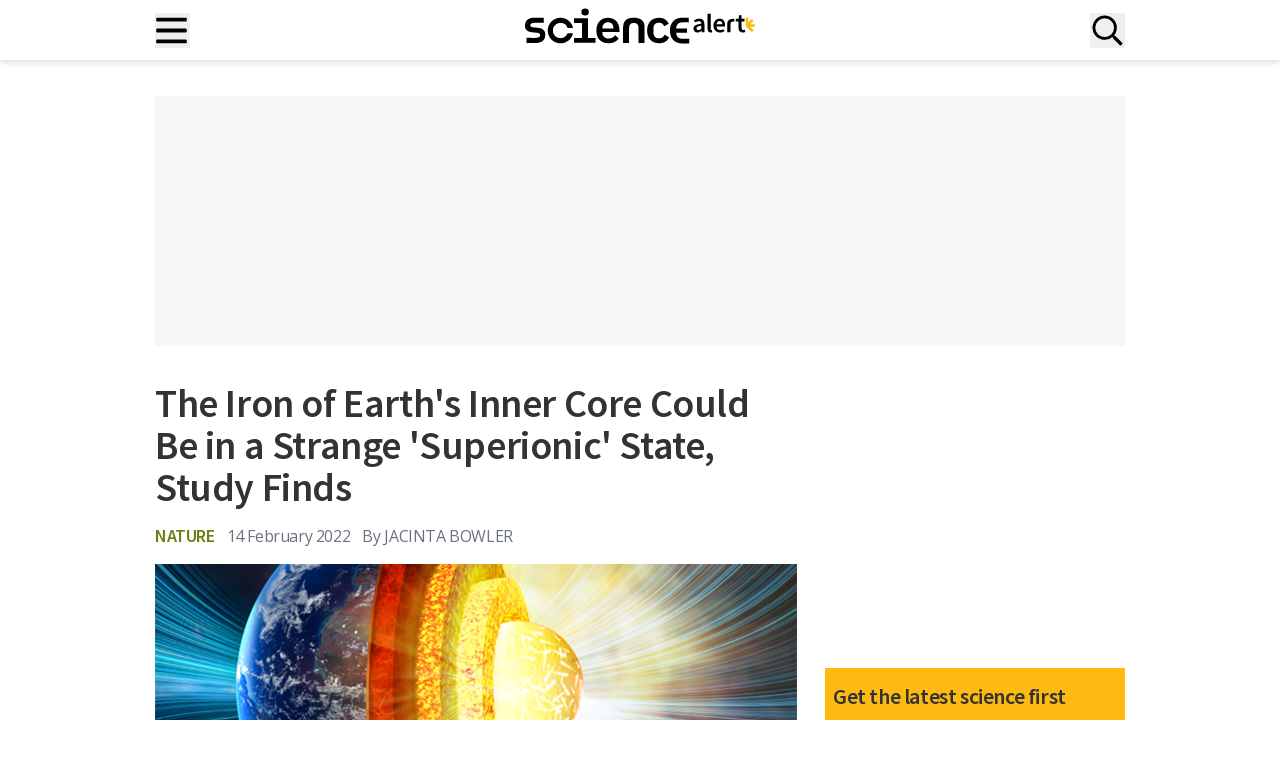

--- FILE ---
content_type: text/html; charset=UTF-8
request_url: https://www.sciencealert.com/scientists-suggest-earth-s-core-could-be-in-a-superionic-state
body_size: 40493
content:
<!doctype html>
<html lang="en-US">
<head>
	<meta charset="UTF-8">
	<meta name="viewport" content="width=device-width, initial-scale=1, shrink-to-fit=no, maximum-scale=12.0, minimum-scale=.25, user-scalable=yes">

	<meta name='robots' content='index, follow, max-image-preview:large, max-snippet:-1, max-video-preview:-1' />
	<style>img:is([sizes="auto" i], [sizes^="auto," i]) { contain-intrinsic-size: 3000px 1500px }</style>
	<script type="045b8b3fe3c1894e38806519-text/javascript">window.dataLayer = window.dataLayer || []; window.dataLayer.push( {"type":"post","subtype":"post","context":{"is_front_page":false,"is_singular":true,"is_archive":false,"is_home":false,"is_search":false,"is_404":false,"is_post_type_archive":false,"is_tax":false},"user":{"logged_in":false},"blog":{"url":"https:\/\/www.sciencealert.com","id":0},"post":{"id":49006,"title":"The iron of Earth's inner core could be in a strange 'superionic' state, study finds","slug":"scientists-suggest-earth-s-core-could-be-in-a-superionic-state","published":"2022-02-14 01:06:29","modified":"2022-02-14 01:06:29","template":"","thumbnail":"https:\/\/www.sciencealert.com\/images\/2022-02\/processed\/EarthLayersWithSuperionicInnerCore_1024.png","author_name":"Jacinta Bowler","category":"Nature"}} );</script>
		<!-- Google Tag Manager -->
		<script type="045b8b3fe3c1894e38806519-text/javascript">(function(w,d,s,l,i){w[l]=w[l]||[];w[l].push({'gtm.start':
		new Date().getTime(),event:'gtm.js'});var f=d.getElementsByTagName(s)[0],
		j=d.createElement(s),dl=l!='dataLayer'?'&l='+l:'';j.async=true;j.src=
		'https://www.googletagmanager.com/gtm.js?id='+i+dl;f.parentNode.insertBefore(j,f);
		})(window,document,'script','dataLayer','GTM-T9C3TSJQ');</script>
		<!-- End Google Tag Manager -->
		
	<!-- This site is optimized with the Yoast SEO Premium plugin v25.5 (Yoast SEO v25.5) - https://yoast.com/wordpress/plugins/seo/ -->
	<title>The Iron of Earth&#039;s Inner Core Could Be in a Strange &#039;Superionic&#039; State, Study Finds : ScienceAlert</title>
	<meta name="description" content="Deep below the crust of Earth, past the thick mantle and liquid outer core, lies a 1,220-kilometer (760 mile) ball of solid inner core." />
	<link rel="canonical" href="https://www.sciencealert.com/scientists-suggest-earth-s-core-could-be-in-a-superionic-state" />
	<meta property="og:locale" content="en_US" />
	<meta property="og:type" content="article" />
	<meta property="og:title" content="The Iron of Earth&#039;s Inner Core Could Be in a Strange &#039;Superionic&#039; State, Study Finds" />
	<meta property="og:description" content="Deep below the crust of Earth, past the thick mantle and liquid outer core, lies a 1,220-kilometer (760 mile) ball of solid inner core." />
	<meta property="og:url" content="https://www.sciencealert.com/scientists-suggest-earth-s-core-could-be-in-a-superionic-state" />
	<meta property="og:site_name" content="ScienceAlert" />
	<meta property="article:publisher" content="https://www.facebook.com/ScienceAlert" />
	<meta property="article:published_time" content="2022-02-14T01:06:29+00:00" />
	<meta property="og:image" content="https://www.sciencealert.com/images/2022-02/processed/EarthLayersWithSuperionicInnerCore_1024.png" />
	<meta property="og:image:width" content="600" />
	<meta property="og:image:height" content="243" />
	<meta property="og:image:type" content="image/png" />
	<meta name="author" content="Jacinta Bowler" />
	<meta name="twitter:card" content="summary_large_image" />
	<meta name="twitter:title" content="The Iron of Earth&#039;s Inner Core Could Be in a Strange &#039;Superionic&#039; State, Study Finds" />
	<meta name="twitter:description" content="Neither liquid, solid, nor gas. " />
	<meta name="twitter:creator" content="@ScienceAlert" />
	<meta name="twitter:site" content="@ScienceAlert" />
	<script type="application/ld+json" class="yoast-schema-graph">{"@context":"https://schema.org","@graph":[{"@type":"NewsArticle","@id":"https://www.sciencealert.com/scientists-suggest-earth-s-core-could-be-in-a-superionic-state#article","isPartOf":{"@id":"https://www.sciencealert.com/scientists-suggest-earth-s-core-could-be-in-a-superionic-state"},"author":{"name":"Jacinta Bowler","@id":"https://www.sciencealert.com/#/schema/person/e57fb07c4e34cc397e94c5d13312632d"},"headline":"The Iron of Earth's Inner Core Could Be in a Strange 'Superionic' State, Study Finds","datePublished":"2022-02-14T01:06:29+00:00","mainEntityOfPage":{"@id":"https://www.sciencealert.com/scientists-suggest-earth-s-core-could-be-in-a-superionic-state"},"wordCount":557,"publisher":{"@id":"https://www.sciencealert.com/#organization"},"image":{"@id":"https://www.sciencealert.com/scientists-suggest-earth-s-core-could-be-in-a-superionic-state#primaryimage"},"thumbnailUrl":"https://www.sciencealert.com/images/2022-02/processed/EarthLayersWithSuperionicInnerCore_1024.png","articleSection":["Nature"],"inLanguage":"en-US","copyrightYear":"2022","copyrightHolder":{"@id":"https://www.sciencealert.com/#organization"}},{"@type":"WebPage","@id":"https://www.sciencealert.com/scientists-suggest-earth-s-core-could-be-in-a-superionic-state","url":"https://www.sciencealert.com/scientists-suggest-earth-s-core-could-be-in-a-superionic-state","name":"The Iron of Earth&#039;s Inner Core Could Be in a Strange &#039;Superionic&#039; State, Study Finds : ScienceAlert","isPartOf":{"@id":"https://www.sciencealert.com/#website"},"primaryImageOfPage":{"@id":"https://www.sciencealert.com/scientists-suggest-earth-s-core-could-be-in-a-superionic-state#primaryimage"},"image":{"@id":"https://www.sciencealert.com/scientists-suggest-earth-s-core-could-be-in-a-superionic-state#primaryimage"},"thumbnailUrl":"https://www.sciencealert.com/images/2022-02/processed/EarthLayersWithSuperionicInnerCore_1024.png","datePublished":"2022-02-14T01:06:29+00:00","breadcrumb":{"@id":"https://www.sciencealert.com/scientists-suggest-earth-s-core-could-be-in-a-superionic-state#breadcrumb"},"inLanguage":"en-US","potentialAction":[{"@type":"ReadAction","target":["https://www.sciencealert.com/scientists-suggest-earth-s-core-could-be-in-a-superionic-state"]}]},{"@type":"ImageObject","inLanguage":"en-US","@id":"https://www.sciencealert.com/scientists-suggest-earth-s-core-could-be-in-a-superionic-state#primaryimage","url":"https://www.sciencealert.com/images/2022-02/processed/EarthLayersWithSuperionicInnerCore_1024.png","contentUrl":"https://www.sciencealert.com/images/2022-02/processed/EarthLayersWithSuperionicInnerCore_1024.png","caption":"The iron of Earth's inner core could be in a strange 'superionic' state, study finds"},{"@type":"BreadcrumbList","@id":"https://www.sciencealert.com/scientists-suggest-earth-s-core-could-be-in-a-superionic-state#breadcrumb","itemListElement":[{"@type":"ListItem","position":1,"name":"Home","item":"https://www.sciencealert.com/"},{"@type":"ListItem","position":2,"name":"The Iron of Earth's Inner Core Could Be in a Strange 'Superionic' State, Study Finds"}]},{"@type":"WebSite","@id":"https://www.sciencealert.com/#website","url":"https://www.sciencealert.com/","name":"ScienceAlert","description":"The Best in Science News and Amazing Breakthroughs","publisher":{"@id":"https://www.sciencealert.com/#organization"},"potentialAction":[{"@type":"SearchAction","target":{"@type":"EntryPoint","urlTemplate":"https://www.sciencealert.com/?s={search_term_string}"},"query-input":{"@type":"PropertyValueSpecification","valueRequired":true,"valueName":"search_term_string"}}],"inLanguage":"en-US"},{"@type":"Organization","@id":"https://www.sciencealert.com/#organization","name":"ScienceAlert","url":"https://www.sciencealert.com/","logo":{"@type":"ImageObject","inLanguage":"en-US","@id":"https://www.sciencealert.com/#/schema/logo/image/","url":"https://www.sciencealert.com/images/2022/08/cropped-sa-rounded-favicon.png","contentUrl":"https://www.sciencealert.com/images/2022/08/cropped-sa-rounded-favicon.png","width":512,"height":512,"caption":"ScienceAlert"},"image":{"@id":"https://www.sciencealert.com/#/schema/logo/image/"},"sameAs":["https://www.facebook.com/ScienceAlert","https://x.com/ScienceAlert","https://www.instagram.com/sciencealert/"]},{"@type":"Person","@id":"https://www.sciencealert.com/#/schema/person/e57fb07c4e34cc397e94c5d13312632d","name":"Jacinta Bowler","image":{"@type":"ImageObject","inLanguage":"en-US","@id":"https://www.sciencealert.com/#/schema/person/image/","url":"https://secure.gravatar.com/avatar/8420c4bfaed6924d33544b741e7cf936141e1b98ae7e814f4818e8a7fa186ef5?s=96&d=mm&r=g","contentUrl":"https://secure.gravatar.com/avatar/8420c4bfaed6924d33544b741e7cf936141e1b98ae7e814f4818e8a7fa186ef5?s=96&d=mm&r=g","caption":"Jacinta Bowler"},"url":"https://www.sciencealert.com/jacinta-bowler"}]}</script>
	<!-- / Yoast SEO Premium plugin. -->


<link href="//securepubads.g.doubleclick.net" rel="dns-prefetch">		<link rel="preconnect" href="https://cdn.privacy-mgmt.com">
		<link rel="dns-prefetch" href="https://cdn.privacy-mgmt.com">
		<script type="045b8b3fe3c1894e38806519-text/javascript">
window.uetq=window.uetq||[];window.uetq.push("consent","default",{ad_storage:"denied"});
</script>
<!-- MSFT Clarity script -->
<script type="045b8b3fe3c1894e38806519-text/javascript">
(function(c,l,a,r,i,t,y){c[a]=c[a]||function(){(c[a].q=c[a].q||[]).push(arguments)};t=l.createElement(r);t.async=1;t.src="https://www.clarity.ms/tag/"+i;y=l.getElementsByTagName(r)[0];y.parentNode.insertBefore(t,y)})(window,document,"clarity","script","otkbgpbwhi");
</script>
<!-- End MSFT Clarity script -->

<!-- Sourcepoint CMP script -->
<script type="045b8b3fe3c1894e38806519-text/javascript">
"use strict";!function(){var t=function(){var t,e,o=[],n=window,r=n;for(;r;){try{if(r.frames.__tcfapiLocator){t=r;break}}catch(t){}if(r===n.top)break;r=r.parent}t||(!function t(){var e=n.document,o=!!n.frames.__tcfapiLocator;if(!o)if(e.body){var r=e.createElement("iframe");r.style.cssText="display:none",r.name="__tcfapiLocator",e.body.appendChild(r)}else setTimeout(t,5);return!o}(),n.__tcfapi=function(){for(var t=arguments.length,n=new Array(t),r=0;r<t;r++)n[r]=arguments[r];if(!n.length)return o;"setGdprApplies"===n[0]?n.length>3&&2===parseInt(n[1],10)&&"boolean"==typeof n[3]&&(e=n[3],"function"==typeof n[2]&&n[2]("set",!0)):"ping"===n[0]?"function"==typeof n[2]&&n[2]({gdprApplies:e,cmpLoaded:!1,cmpStatus:"stub"}):o.push(n)},n.addEventListener("message",function(t){var e="string"==typeof t.data,o={};if(e)try{o=JSON.parse(t.data)}catch(t){}else o=t.data;var n="object"===typeof o&&null!==o?o.__tcfapiCall:null;n&&window.__tcfapi(n.command,n.version,function(o,r){var a={__tcfapiReturn:{returnValue:o,success:r,callId:n.callId}};t&&t.source&&t.source.postMessage&&t.source.postMessage(e?JSON.stringify(a):a,"*")},n.parameter)},!1))};"undefined"!=typeof module?module.exports=t:t()}();
</script>

<script type="045b8b3fe3c1894e38806519-text/javascript">
(function(){function r(){if(!window.frames.__uspapiLocator){if(document.body){var t=document.createElement("iframe");t.style.cssText="display:none";t.name="__uspapiLocator";document.body.appendChild(t)}else setTimeout(r,5)}}function p(){var t=arguments;__uspapi.a=__uspapi.a||[];if(!t.length)return __uspapi.a;else if("ping"===t[0])t[2]({gdprAppliesGlobally:false,cmpLoaded:false},!0);else __uspapi.a.push([].slice.apply(t))}function l(t){var e="string"==typeof t.data;try{var n=e?JSON.parse(t.data):t.data;if(n.__cmpCall){var r=n.__cmpCall;window.__uspapi(r.command,r.parameter,function(n,a){var i={__cmpReturn:{returnValue:n,success:a,callId:r.callId}};t.source.postMessage(e?JSON.stringify(i):i,"*")})}}catch(n){}}r();if("function"!=typeof __uspapi){window.__uspapi=p;__uspapi.msgHandler=l;window.addEventListener("message",l,!1)}})();
</script>
<script type="045b8b3fe3c1894e38806519-text/javascript">
	window.__gpp_addFrame=function(e){if(!window.frames[e])if(document.body){var t=document.createElement("iframe");t.style.cssText="display:none",t.name=e,document.body.appendChild(t)}else window.setTimeout(window.__gpp_addFrame,10,e)},window.__gpp_stub=function(){var e=arguments;if(__gpp.queue=__gpp.queue||[],__gpp.events=__gpp.events||[],!e.length||1==e.length&&"queue"==e[0])return __gpp.queue;if(1==e.length&&"events"==e[0])return __gpp.events;var t=e[0],p=e.length>1?e[1]:null,s=e.length>2?e[2]:null;if("ping"===t)p({gppVersion:"1.1",cmpStatus:"stub",cmpDisplayStatus:"hidden",signalStatus:"not ready",supportedAPIs:["2:tcfeuv2","5:tcfcav1","6:uspv1","7:usnatv1","8:uscav1","9:usvav1","10:uscov1","11:usutv1","12:usctv1"],cmpId:0,sectionList:[],applicableSections:[],gppString:"",parsedSections:{}},!0);else if("addEventListener"===t){"lastId"in __gpp||(__gpp.lastId=0),__gpp.lastId++;var n=__gpp.lastId;__gpp.events.push({id:n,callback:p,parameter:s}),p({eventName:"listenerRegistered",listenerId:n,data:!0,pingData:{gppVersion:"1.1",cmpStatus:"stub",cmpDisplayStatus:"hidden",signalStatus:"not ready",supportedAPIs:["2:tcfeuv2","5:tcfcav1","6:uspv1","7:usnatv1","8:uscav1","9:usvav1","10:uscov1","11:usutv1","12:usctv1"],cmpId:0,sectionList:[],applicableSections:[],gppString:"",parsedSections:{}}},!0)}else if("removeEventListener"===t){for(var a=!1,i=0;i<__gpp.events.length;i++)if(__gpp.events[i].id==s){__gpp.events.splice(i,1),a=!0;break}p({eventName:"listenerRemoved",listenerId:s,data:a,pingData:{gppVersion:"1.1",cmpStatus:"stub",cmpDisplayStatus:"hidden",signalStatus:"not ready",supportedAPIs:["2:tcfeuv2","5:tcfcav1","6:uspv1","7:usnatv1","8:uscav1","9:usvav1","10:uscov1","11:usutv1","12:usctv1"],cmpId:0,sectionList:[],applicableSections:[],gppString:"",parsedSections:{}}},!0)}else"hasSection"===t?p(!1,!0):"getSection"===t||"getField"===t?p(null,!0):__gpp.queue.push([].slice.apply(e))},window.__gpp_msghandler=function(e){var t="string"==typeof e.data;try{var p=t?JSON.parse(e.data):e.data}catch(e){p=null}if("object"==typeof p&&null!==p&&"__gppCall"in p){var s=p.__gppCall;window.__gpp(s.command,(function(p,n){var a={__gppReturn:{returnValue:p,success:n,callId:s.callId}};e.source.postMessage(t?JSON.stringify(a):a,"*")}),"parameter"in s?s.parameter:null,"version"in s?s.version:"1.1")}},"__gpp"in window&&"function"==typeof window.__gpp||(window.__gpp=window.__gpp_stub,window.addEventListener("message",window.__gpp_msghandler,!1),window.__gpp_addFrame("__gppLocator"));
</script>
<script type="045b8b3fe3c1894e38806519-text/javascript">
	window._sp_queue = [],
		window._sp_ = {
			config: {
				accountId: 1967,
				baseEndpoint: 'https://cdn.privacy-mgmt.com',
				usnat: {
					includeUspApi: true,
					sectionIds: [7, 8, 9, 10, 11, 12]
				},
				gdpr: {},
				events: {
					onMessageChoiceSelect: function() {
						// console.log("[event] onMessageChoiceSelect", arguments)
					},
					onMessageReady: function() {
						// console.log("[event] onMessageReady", arguments)
					},
					onMessageChoiceError: function() {
						// console.log("[event] onMessageChoiceError", arguments)
					},
					onPrivacyManagerAction: function() {
						// console.log("[event] onPrivacyManagerAction", arguments)
					},
					onPMCancel: function() {
						// console.log("[event] onPMCancel", arguments)
					},
					onMessageReceiveData: function() {
						// console.log("[event] onMessageReceiveData", arguments)
					},
					onSPPMObjectReady: function() {
						// console.log("[event] onSPPMObjectReady", arguments)
					},
					onConsentReady: function(message_type, uuid, string, info) {

						var pmLink = document.getElementById("pmLink"),
							listItem = pmLink?.closest('.privacy-manage-consent');

						function manageVisibility(visible, onClick) {
							if (visible) {
								pmLink.onclick = function(event) {
									event.preventDefault();
									onClick();
								};
								listItem?.classList.add('display-link');
							} else {
								listItem?.classList.remove('display-link');
							}
						}

						let clarityConsent = false;

						// GPP US Multistate Section
						if (message_type === "usnat" && info.applies) {

							__gpp('getSection', function(data, success) {
								if (success && data) {

									const consentGranted =
										data.SaleOptOut === 2 &&
										data.SharingOptOut === 2 &&
										data.TargetedAdvertisingOptOut === 2;

									if (typeof clarity === 'function') {
										clarity('consent', consentGranted);
									}

									window.uetq = window.uetq || [];
									window.uetq.push('consent', 'update', {
										ad_storage: consentGranted ? 'granted' : 'denied'
									});

									manageVisibility(true, function() {
										window._sp_.usnat.loadPrivacyManagerModal('944880');
									});
								} else {
									console.warn("[USNAT] Failed to retrieve section or invalid data");
									if (typeof clarity === 'function') {
										clarity('consent', false);
									}
									window.uetq = window.uetq || [];
									window.uetq.push('consent', 'update', {
										ad_storage: 'denied'
									});
									manageVisibility(false);
								}
							}, 'usnat');
							return;
						}

						// GDPR logic (vendor-based)
						if (message_type === "gdpr" && info.applies) {
							if (typeof window.__tcfapi === "function") {
								window.__tcfapi("getCustomVendorConsents", 2, function(tcData, success) {

									if (success && tcData) {
										if (tcData.consentedAll) {
											clarityConsent = true;
										} else if (Array.isArray(tcData.consentedVendors)) {
											const microsoftVendor = tcData.consentedVendors.find(function(vendor) {
												return vendor.name === "Microsoft Clarity";
											});
											if (microsoftVendor && tcData.grants[microsoftVendor._id]?.vendorGrant) {
												clarityConsent = true;
											}
										}
									}

									if (typeof clarity === 'function') {
										clarity('consent', clarityConsent);
									}

									window.uetq = window.uetq || [];
									window.uetq.push('consent', 'update', {
										ad_storage: clarityConsent ? 'granted' : 'denied'
									});

									manageVisibility(true, function() {
										window._sp_.gdpr.loadPrivacyManagerModal('944879');
									});
								});
							} else {
								console.warn("[GDPR] __tcfapi not available");
								if (typeof clarity === 'function') {
									clarity('consent', false);
								}
								manageVisibility(false);
							}
							return;
						}

						if (typeof clarity === 'function') {
							clarity('consent', false);
						}
						window.uetq = window.uetq || [];
						window.uetq.push('consent', 'update', {
							ad_storage: 'denied'
						});
						manageVisibility(false);
					},
					onError: function() {
						console.log("[event] onError", arguments)
					}
				}
			}
		};
</script>
<script src='https://cdn.privacy-mgmt.com/unified/wrapperMessagingWithoutDetection.js' async type="045b8b3fe3c1894e38806519-text/javascript"></script>
<style>
	.menu .privacy-manage-consent.display-link {
		display: list-item !important;
	}

	.menu .privacy-manage-consent.display-link #pmLink {
		display: inline !important;
	}
</style>
<!-- End Sourcepoint CMP script -->		<meta property="article:section" content="nature" />
		<style id='global-styles-inline-css' type='text/css'>
:root{--wp--preset--aspect-ratio--square: 1;--wp--preset--aspect-ratio--4-3: 4/3;--wp--preset--aspect-ratio--3-4: 3/4;--wp--preset--aspect-ratio--3-2: 3/2;--wp--preset--aspect-ratio--2-3: 2/3;--wp--preset--aspect-ratio--16-9: 16/9;--wp--preset--aspect-ratio--9-16: 9/16;--wp--preset--color--black: #000000;--wp--preset--color--cyan-bluish-gray: #abb8c3;--wp--preset--color--white: #ffffff;--wp--preset--color--pale-pink: #f78da7;--wp--preset--color--vivid-red: #cf2e2e;--wp--preset--color--luminous-vivid-orange: #ff6900;--wp--preset--color--luminous-vivid-amber: #fcb900;--wp--preset--color--light-green-cyan: #7bdcb5;--wp--preset--color--vivid-green-cyan: #00d084;--wp--preset--color--pale-cyan-blue: #8ed1fc;--wp--preset--color--vivid-cyan-blue: #0693e3;--wp--preset--color--vivid-purple: #9b51e0;--wp--preset--color--sciencealert-black: #000000;--wp--preset--color--sciencealert-light-gray: #ebebeb;--wp--preset--color--sciencealert-yellow: #feba11;--wp--preset--color--sciencealert-pink: #d600b5;--wp--preset--color--sciencealert-blue: #0074c7;--wp--preset--color--sciencealert-deep-blue: #153c84;--wp--preset--color--sciencealert-purple: #8c16b7;--wp--preset--color--sciencealert-green: #6f7d16;--wp--preset--color--sciencealert-teal: #128157;--wp--preset--color--sciencealert-physics-red: #d70e0e;--wp--preset--color--sciencealert-gray: #4f5265;--wp--preset--color--sciencealert-soft-red: #D36F6F;--wp--preset--color--sciencealert-orange: #c74c01;--wp--preset--gradient--vivid-cyan-blue-to-vivid-purple: linear-gradient(135deg,rgba(6,147,227,1) 0%,rgb(155,81,224) 100%);--wp--preset--gradient--light-green-cyan-to-vivid-green-cyan: linear-gradient(135deg,rgb(122,220,180) 0%,rgb(0,208,130) 100%);--wp--preset--gradient--luminous-vivid-amber-to-luminous-vivid-orange: linear-gradient(135deg,rgba(252,185,0,1) 0%,rgba(255,105,0,1) 100%);--wp--preset--gradient--luminous-vivid-orange-to-vivid-red: linear-gradient(135deg,rgba(255,105,0,1) 0%,rgb(207,46,46) 100%);--wp--preset--gradient--very-light-gray-to-cyan-bluish-gray: linear-gradient(135deg,rgb(238,238,238) 0%,rgb(169,184,195) 100%);--wp--preset--gradient--cool-to-warm-spectrum: linear-gradient(135deg,rgb(74,234,220) 0%,rgb(151,120,209) 20%,rgb(207,42,186) 40%,rgb(238,44,130) 60%,rgb(251,105,98) 80%,rgb(254,248,76) 100%);--wp--preset--gradient--blush-light-purple: linear-gradient(135deg,rgb(255,206,236) 0%,rgb(152,150,240) 100%);--wp--preset--gradient--blush-bordeaux: linear-gradient(135deg,rgb(254,205,165) 0%,rgb(254,45,45) 50%,rgb(107,0,62) 100%);--wp--preset--gradient--luminous-dusk: linear-gradient(135deg,rgb(255,203,112) 0%,rgb(199,81,192) 50%,rgb(65,88,208) 100%);--wp--preset--gradient--pale-ocean: linear-gradient(135deg,rgb(255,245,203) 0%,rgb(182,227,212) 50%,rgb(51,167,181) 100%);--wp--preset--gradient--electric-grass: linear-gradient(135deg,rgb(202,248,128) 0%,rgb(113,206,126) 100%);--wp--preset--gradient--midnight: linear-gradient(135deg,rgb(2,3,129) 0%,rgb(40,116,252) 100%);--wp--preset--font-size--small: 13px;--wp--preset--font-size--medium: 20px;--wp--preset--font-size--large: 36px;--wp--preset--font-size--x-large: 42px;--wp--preset--font-size--text-xs: 14px;--wp--preset--font-size--text-sm: 16px;--wp--preset--font-size--text-base: 18px;--wp--preset--font-size--text-lg: 20px;--wp--preset--font-size--text-xl: 24px;--wp--preset--font-size--text-2-xl: 36px;--wp--preset--font-size--text-3-xl: 40px;--wp--preset--font-size--text-4-xl: 48px;--wp--preset--font-size--text-5-xl: 60px;--wp--preset--font-family--open-sans: 'Open Sans', Helvetica, Arial, sans-serif;--wp--preset--font-family--source-sans: 'Source Sans Pro', Helvetica, Arial, sans-serif;--wp--preset--spacing--20: 0.44rem;--wp--preset--spacing--30: 0.67rem;--wp--preset--spacing--40: 1rem;--wp--preset--spacing--50: 1.5rem;--wp--preset--spacing--60: 2.25rem;--wp--preset--spacing--70: 3.38rem;--wp--preset--spacing--80: 5.06rem;--wp--preset--shadow--natural: 6px 6px 9px rgba(0, 0, 0, 0.2);--wp--preset--shadow--deep: 12px 12px 50px rgba(0, 0, 0, 0.4);--wp--preset--shadow--sharp: 6px 6px 0px rgba(0, 0, 0, 0.2);--wp--preset--shadow--outlined: 6px 6px 0px -3px rgba(255, 255, 255, 1), 6px 6px rgba(0, 0, 0, 1);--wp--preset--shadow--crisp: 6px 6px 0px rgba(0, 0, 0, 1);}:root { --wp--style--global--content-size: 1024px;--wp--style--global--wide-size: 1536px; }:where(body) { margin: 0; }.wp-site-blocks > .alignleft { float: left; margin-right: 2em; }.wp-site-blocks > .alignright { float: right; margin-left: 2em; }.wp-site-blocks > .aligncenter { justify-content: center; margin-left: auto; margin-right: auto; }:where(.is-layout-flex){gap: 0.5em;}:where(.is-layout-grid){gap: 0.5em;}.is-layout-flow > .alignleft{float: left;margin-inline-start: 0;margin-inline-end: 2em;}.is-layout-flow > .alignright{float: right;margin-inline-start: 2em;margin-inline-end: 0;}.is-layout-flow > .aligncenter{margin-left: auto !important;margin-right: auto !important;}.is-layout-constrained > .alignleft{float: left;margin-inline-start: 0;margin-inline-end: 2em;}.is-layout-constrained > .alignright{float: right;margin-inline-start: 2em;margin-inline-end: 0;}.is-layout-constrained > .aligncenter{margin-left: auto !important;margin-right: auto !important;}.is-layout-constrained > :where(:not(.alignleft):not(.alignright):not(.alignfull)){max-width: var(--wp--style--global--content-size);margin-left: auto !important;margin-right: auto !important;}.is-layout-constrained > .alignwide{max-width: var(--wp--style--global--wide-size);}body .is-layout-flex{display: flex;}.is-layout-flex{flex-wrap: wrap;align-items: center;}.is-layout-flex > :is(*, div){margin: 0;}body .is-layout-grid{display: grid;}.is-layout-grid > :is(*, div){margin: 0;}body{padding-top: 0px;padding-right: 0px;padding-bottom: 0px;padding-left: 0px;}a:where(:not(.wp-element-button)){text-decoration: underline;}:root :where(.wp-element-button, .wp-block-button__link){background-color: #32373c;border-width: 0;color: #fff;font-family: inherit;font-size: inherit;line-height: inherit;padding: calc(0.667em + 2px) calc(1.333em + 2px);text-decoration: none;}.has-black-color{color: var(--wp--preset--color--black) !important;}.has-cyan-bluish-gray-color{color: var(--wp--preset--color--cyan-bluish-gray) !important;}.has-white-color{color: var(--wp--preset--color--white) !important;}.has-pale-pink-color{color: var(--wp--preset--color--pale-pink) !important;}.has-vivid-red-color{color: var(--wp--preset--color--vivid-red) !important;}.has-luminous-vivid-orange-color{color: var(--wp--preset--color--luminous-vivid-orange) !important;}.has-luminous-vivid-amber-color{color: var(--wp--preset--color--luminous-vivid-amber) !important;}.has-light-green-cyan-color{color: var(--wp--preset--color--light-green-cyan) !important;}.has-vivid-green-cyan-color{color: var(--wp--preset--color--vivid-green-cyan) !important;}.has-pale-cyan-blue-color{color: var(--wp--preset--color--pale-cyan-blue) !important;}.has-vivid-cyan-blue-color{color: var(--wp--preset--color--vivid-cyan-blue) !important;}.has-vivid-purple-color{color: var(--wp--preset--color--vivid-purple) !important;}.has-sciencealert-black-color{color: var(--wp--preset--color--sciencealert-black) !important;}.has-sciencealert-light-gray-color{color: var(--wp--preset--color--sciencealert-light-gray) !important;}.has-sciencealert-yellow-color{color: var(--wp--preset--color--sciencealert-yellow) !important;}.has-sciencealert-pink-color{color: var(--wp--preset--color--sciencealert-pink) !important;}.has-sciencealert-blue-color{color: var(--wp--preset--color--sciencealert-blue) !important;}.has-sciencealert-deep-blue-color{color: var(--wp--preset--color--sciencealert-deep-blue) !important;}.has-sciencealert-purple-color{color: var(--wp--preset--color--sciencealert-purple) !important;}.has-sciencealert-green-color{color: var(--wp--preset--color--sciencealert-green) !important;}.has-sciencealert-teal-color{color: var(--wp--preset--color--sciencealert-teal) !important;}.has-sciencealert-physics-red-color{color: var(--wp--preset--color--sciencealert-physics-red) !important;}.has-sciencealert-gray-color{color: var(--wp--preset--color--sciencealert-gray) !important;}.has-sciencealert-soft-red-color{color: var(--wp--preset--color--sciencealert-soft-red) !important;}.has-sciencealert-orange-color{color: var(--wp--preset--color--sciencealert-orange) !important;}.has-black-background-color{background-color: var(--wp--preset--color--black) !important;}.has-cyan-bluish-gray-background-color{background-color: var(--wp--preset--color--cyan-bluish-gray) !important;}.has-white-background-color{background-color: var(--wp--preset--color--white) !important;}.has-pale-pink-background-color{background-color: var(--wp--preset--color--pale-pink) !important;}.has-vivid-red-background-color{background-color: var(--wp--preset--color--vivid-red) !important;}.has-luminous-vivid-orange-background-color{background-color: var(--wp--preset--color--luminous-vivid-orange) !important;}.has-luminous-vivid-amber-background-color{background-color: var(--wp--preset--color--luminous-vivid-amber) !important;}.has-light-green-cyan-background-color{background-color: var(--wp--preset--color--light-green-cyan) !important;}.has-vivid-green-cyan-background-color{background-color: var(--wp--preset--color--vivid-green-cyan) !important;}.has-pale-cyan-blue-background-color{background-color: var(--wp--preset--color--pale-cyan-blue) !important;}.has-vivid-cyan-blue-background-color{background-color: var(--wp--preset--color--vivid-cyan-blue) !important;}.has-vivid-purple-background-color{background-color: var(--wp--preset--color--vivid-purple) !important;}.has-sciencealert-black-background-color{background-color: var(--wp--preset--color--sciencealert-black) !important;}.has-sciencealert-light-gray-background-color{background-color: var(--wp--preset--color--sciencealert-light-gray) !important;}.has-sciencealert-yellow-background-color{background-color: var(--wp--preset--color--sciencealert-yellow) !important;}.has-sciencealert-pink-background-color{background-color: var(--wp--preset--color--sciencealert-pink) !important;}.has-sciencealert-blue-background-color{background-color: var(--wp--preset--color--sciencealert-blue) !important;}.has-sciencealert-deep-blue-background-color{background-color: var(--wp--preset--color--sciencealert-deep-blue) !important;}.has-sciencealert-purple-background-color{background-color: var(--wp--preset--color--sciencealert-purple) !important;}.has-sciencealert-green-background-color{background-color: var(--wp--preset--color--sciencealert-green) !important;}.has-sciencealert-teal-background-color{background-color: var(--wp--preset--color--sciencealert-teal) !important;}.has-sciencealert-physics-red-background-color{background-color: var(--wp--preset--color--sciencealert-physics-red) !important;}.has-sciencealert-gray-background-color{background-color: var(--wp--preset--color--sciencealert-gray) !important;}.has-sciencealert-soft-red-background-color{background-color: var(--wp--preset--color--sciencealert-soft-red) !important;}.has-sciencealert-orange-background-color{background-color: var(--wp--preset--color--sciencealert-orange) !important;}.has-black-border-color{border-color: var(--wp--preset--color--black) !important;}.has-cyan-bluish-gray-border-color{border-color: var(--wp--preset--color--cyan-bluish-gray) !important;}.has-white-border-color{border-color: var(--wp--preset--color--white) !important;}.has-pale-pink-border-color{border-color: var(--wp--preset--color--pale-pink) !important;}.has-vivid-red-border-color{border-color: var(--wp--preset--color--vivid-red) !important;}.has-luminous-vivid-orange-border-color{border-color: var(--wp--preset--color--luminous-vivid-orange) !important;}.has-luminous-vivid-amber-border-color{border-color: var(--wp--preset--color--luminous-vivid-amber) !important;}.has-light-green-cyan-border-color{border-color: var(--wp--preset--color--light-green-cyan) !important;}.has-vivid-green-cyan-border-color{border-color: var(--wp--preset--color--vivid-green-cyan) !important;}.has-pale-cyan-blue-border-color{border-color: var(--wp--preset--color--pale-cyan-blue) !important;}.has-vivid-cyan-blue-border-color{border-color: var(--wp--preset--color--vivid-cyan-blue) !important;}.has-vivid-purple-border-color{border-color: var(--wp--preset--color--vivid-purple) !important;}.has-sciencealert-black-border-color{border-color: var(--wp--preset--color--sciencealert-black) !important;}.has-sciencealert-light-gray-border-color{border-color: var(--wp--preset--color--sciencealert-light-gray) !important;}.has-sciencealert-yellow-border-color{border-color: var(--wp--preset--color--sciencealert-yellow) !important;}.has-sciencealert-pink-border-color{border-color: var(--wp--preset--color--sciencealert-pink) !important;}.has-sciencealert-blue-border-color{border-color: var(--wp--preset--color--sciencealert-blue) !important;}.has-sciencealert-deep-blue-border-color{border-color: var(--wp--preset--color--sciencealert-deep-blue) !important;}.has-sciencealert-purple-border-color{border-color: var(--wp--preset--color--sciencealert-purple) !important;}.has-sciencealert-green-border-color{border-color: var(--wp--preset--color--sciencealert-green) !important;}.has-sciencealert-teal-border-color{border-color: var(--wp--preset--color--sciencealert-teal) !important;}.has-sciencealert-physics-red-border-color{border-color: var(--wp--preset--color--sciencealert-physics-red) !important;}.has-sciencealert-gray-border-color{border-color: var(--wp--preset--color--sciencealert-gray) !important;}.has-sciencealert-soft-red-border-color{border-color: var(--wp--preset--color--sciencealert-soft-red) !important;}.has-sciencealert-orange-border-color{border-color: var(--wp--preset--color--sciencealert-orange) !important;}.has-vivid-cyan-blue-to-vivid-purple-gradient-background{background: var(--wp--preset--gradient--vivid-cyan-blue-to-vivid-purple) !important;}.has-light-green-cyan-to-vivid-green-cyan-gradient-background{background: var(--wp--preset--gradient--light-green-cyan-to-vivid-green-cyan) !important;}.has-luminous-vivid-amber-to-luminous-vivid-orange-gradient-background{background: var(--wp--preset--gradient--luminous-vivid-amber-to-luminous-vivid-orange) !important;}.has-luminous-vivid-orange-to-vivid-red-gradient-background{background: var(--wp--preset--gradient--luminous-vivid-orange-to-vivid-red) !important;}.has-very-light-gray-to-cyan-bluish-gray-gradient-background{background: var(--wp--preset--gradient--very-light-gray-to-cyan-bluish-gray) !important;}.has-cool-to-warm-spectrum-gradient-background{background: var(--wp--preset--gradient--cool-to-warm-spectrum) !important;}.has-blush-light-purple-gradient-background{background: var(--wp--preset--gradient--blush-light-purple) !important;}.has-blush-bordeaux-gradient-background{background: var(--wp--preset--gradient--blush-bordeaux) !important;}.has-luminous-dusk-gradient-background{background: var(--wp--preset--gradient--luminous-dusk) !important;}.has-pale-ocean-gradient-background{background: var(--wp--preset--gradient--pale-ocean) !important;}.has-electric-grass-gradient-background{background: var(--wp--preset--gradient--electric-grass) !important;}.has-midnight-gradient-background{background: var(--wp--preset--gradient--midnight) !important;}.has-small-font-size{font-size: var(--wp--preset--font-size--small) !important;}.has-medium-font-size{font-size: var(--wp--preset--font-size--medium) !important;}.has-large-font-size{font-size: var(--wp--preset--font-size--large) !important;}.has-x-large-font-size{font-size: var(--wp--preset--font-size--x-large) !important;}.has-text-xs-font-size{font-size: var(--wp--preset--font-size--text-xs) !important;}.has-text-sm-font-size{font-size: var(--wp--preset--font-size--text-sm) !important;}.has-text-base-font-size{font-size: var(--wp--preset--font-size--text-base) !important;}.has-text-lg-font-size{font-size: var(--wp--preset--font-size--text-lg) !important;}.has-text-xl-font-size{font-size: var(--wp--preset--font-size--text-xl) !important;}.has-text-2-xl-font-size{font-size: var(--wp--preset--font-size--text-2-xl) !important;}.has-text-3-xl-font-size{font-size: var(--wp--preset--font-size--text-3-xl) !important;}.has-text-4-xl-font-size{font-size: var(--wp--preset--font-size--text-4-xl) !important;}.has-text-5-xl-font-size{font-size: var(--wp--preset--font-size--text-5-xl) !important;}.has-open-sans-font-family{font-family: var(--wp--preset--font-family--open-sans) !important;}.has-source-sans-font-family{font-family: var(--wp--preset--font-family--source-sans) !important;}
:where(.wp-block-post-template.is-layout-flex){gap: 1.25em;}:where(.wp-block-post-template.is-layout-grid){gap: 1.25em;}
:where(.wp-block-columns.is-layout-flex){gap: 2em;}:where(.wp-block-columns.is-layout-grid){gap: 2em;}
:root :where(.wp-block-pullquote){font-size: 1.5em;line-height: 1.6;}
</style>
<link rel='stylesheet' id='gn-frontend-gnfollow-style-css' href='https://www.sciencealert.com/wp-content/plugins/gn-publisher/assets/css/gn-frontend-gnfollow.min.css?ver=1.5.23' type='text/css' media='all' />
<style id="google-fonts-css" media="all">/* cyrillic-ext */
@font-face {
  font-family: 'Open Sans';
  font-style: normal;
  font-weight: 400;
  font-stretch: 100%;
  font-display: swap;
  src: url(/fonts.gstatic.com/s/opensans/v44/memvYaGs126MiZpBA-UvWbX2vVnXBbObj2OVTSKmu0SC55K5gw.woff2) format('woff2');
  unicode-range: U+0460-052F, U+1C80-1C8A, U+20B4, U+2DE0-2DFF, U+A640-A69F, U+FE2E-FE2F;
}
/* cyrillic */
@font-face {
  font-family: 'Open Sans';
  font-style: normal;
  font-weight: 400;
  font-stretch: 100%;
  font-display: swap;
  src: url(/fonts.gstatic.com/s/opensans/v44/memvYaGs126MiZpBA-UvWbX2vVnXBbObj2OVTSumu0SC55K5gw.woff2) format('woff2');
  unicode-range: U+0301, U+0400-045F, U+0490-0491, U+04B0-04B1, U+2116;
}
/* greek-ext */
@font-face {
  font-family: 'Open Sans';
  font-style: normal;
  font-weight: 400;
  font-stretch: 100%;
  font-display: swap;
  src: url(/fonts.gstatic.com/s/opensans/v44/memvYaGs126MiZpBA-UvWbX2vVnXBbObj2OVTSOmu0SC55K5gw.woff2) format('woff2');
  unicode-range: U+1F00-1FFF;
}
/* greek */
@font-face {
  font-family: 'Open Sans';
  font-style: normal;
  font-weight: 400;
  font-stretch: 100%;
  font-display: swap;
  src: url(/fonts.gstatic.com/s/opensans/v44/memvYaGs126MiZpBA-UvWbX2vVnXBbObj2OVTSymu0SC55K5gw.woff2) format('woff2');
  unicode-range: U+0370-0377, U+037A-037F, U+0384-038A, U+038C, U+038E-03A1, U+03A3-03FF;
}
/* hebrew */
@font-face {
  font-family: 'Open Sans';
  font-style: normal;
  font-weight: 400;
  font-stretch: 100%;
  font-display: swap;
  src: url(/fonts.gstatic.com/s/opensans/v44/memvYaGs126MiZpBA-UvWbX2vVnXBbObj2OVTS2mu0SC55K5gw.woff2) format('woff2');
  unicode-range: U+0307-0308, U+0590-05FF, U+200C-2010, U+20AA, U+25CC, U+FB1D-FB4F;
}
/* math */
@font-face {
  font-family: 'Open Sans';
  font-style: normal;
  font-weight: 400;
  font-stretch: 100%;
  font-display: swap;
  src: url(/fonts.gstatic.com/s/opensans/v44/memvYaGs126MiZpBA-UvWbX2vVnXBbObj2OVTVOmu0SC55K5gw.woff2) format('woff2');
  unicode-range: U+0302-0303, U+0305, U+0307-0308, U+0310, U+0312, U+0315, U+031A, U+0326-0327, U+032C, U+032F-0330, U+0332-0333, U+0338, U+033A, U+0346, U+034D, U+0391-03A1, U+03A3-03A9, U+03B1-03C9, U+03D1, U+03D5-03D6, U+03F0-03F1, U+03F4-03F5, U+2016-2017, U+2034-2038, U+203C, U+2040, U+2043, U+2047, U+2050, U+2057, U+205F, U+2070-2071, U+2074-208E, U+2090-209C, U+20D0-20DC, U+20E1, U+20E5-20EF, U+2100-2112, U+2114-2115, U+2117-2121, U+2123-214F, U+2190, U+2192, U+2194-21AE, U+21B0-21E5, U+21F1-21F2, U+21F4-2211, U+2213-2214, U+2216-22FF, U+2308-230B, U+2310, U+2319, U+231C-2321, U+2336-237A, U+237C, U+2395, U+239B-23B7, U+23D0, U+23DC-23E1, U+2474-2475, U+25AF, U+25B3, U+25B7, U+25BD, U+25C1, U+25CA, U+25CC, U+25FB, U+266D-266F, U+27C0-27FF, U+2900-2AFF, U+2B0E-2B11, U+2B30-2B4C, U+2BFE, U+3030, U+FF5B, U+FF5D, U+1D400-1D7FF, U+1EE00-1EEFF;
}
/* symbols */
@font-face {
  font-family: 'Open Sans';
  font-style: normal;
  font-weight: 400;
  font-stretch: 100%;
  font-display: swap;
  src: url(/fonts.gstatic.com/s/opensans/v44/memvYaGs126MiZpBA-UvWbX2vVnXBbObj2OVTUGmu0SC55K5gw.woff2) format('woff2');
  unicode-range: U+0001-000C, U+000E-001F, U+007F-009F, U+20DD-20E0, U+20E2-20E4, U+2150-218F, U+2190, U+2192, U+2194-2199, U+21AF, U+21E6-21F0, U+21F3, U+2218-2219, U+2299, U+22C4-22C6, U+2300-243F, U+2440-244A, U+2460-24FF, U+25A0-27BF, U+2800-28FF, U+2921-2922, U+2981, U+29BF, U+29EB, U+2B00-2BFF, U+4DC0-4DFF, U+FFF9-FFFB, U+10140-1018E, U+10190-1019C, U+101A0, U+101D0-101FD, U+102E0-102FB, U+10E60-10E7E, U+1D2C0-1D2D3, U+1D2E0-1D37F, U+1F000-1F0FF, U+1F100-1F1AD, U+1F1E6-1F1FF, U+1F30D-1F30F, U+1F315, U+1F31C, U+1F31E, U+1F320-1F32C, U+1F336, U+1F378, U+1F37D, U+1F382, U+1F393-1F39F, U+1F3A7-1F3A8, U+1F3AC-1F3AF, U+1F3C2, U+1F3C4-1F3C6, U+1F3CA-1F3CE, U+1F3D4-1F3E0, U+1F3ED, U+1F3F1-1F3F3, U+1F3F5-1F3F7, U+1F408, U+1F415, U+1F41F, U+1F426, U+1F43F, U+1F441-1F442, U+1F444, U+1F446-1F449, U+1F44C-1F44E, U+1F453, U+1F46A, U+1F47D, U+1F4A3, U+1F4B0, U+1F4B3, U+1F4B9, U+1F4BB, U+1F4BF, U+1F4C8-1F4CB, U+1F4D6, U+1F4DA, U+1F4DF, U+1F4E3-1F4E6, U+1F4EA-1F4ED, U+1F4F7, U+1F4F9-1F4FB, U+1F4FD-1F4FE, U+1F503, U+1F507-1F50B, U+1F50D, U+1F512-1F513, U+1F53E-1F54A, U+1F54F-1F5FA, U+1F610, U+1F650-1F67F, U+1F687, U+1F68D, U+1F691, U+1F694, U+1F698, U+1F6AD, U+1F6B2, U+1F6B9-1F6BA, U+1F6BC, U+1F6C6-1F6CF, U+1F6D3-1F6D7, U+1F6E0-1F6EA, U+1F6F0-1F6F3, U+1F6F7-1F6FC, U+1F700-1F7FF, U+1F800-1F80B, U+1F810-1F847, U+1F850-1F859, U+1F860-1F887, U+1F890-1F8AD, U+1F8B0-1F8BB, U+1F8C0-1F8C1, U+1F900-1F90B, U+1F93B, U+1F946, U+1F984, U+1F996, U+1F9E9, U+1FA00-1FA6F, U+1FA70-1FA7C, U+1FA80-1FA89, U+1FA8F-1FAC6, U+1FACE-1FADC, U+1FADF-1FAE9, U+1FAF0-1FAF8, U+1FB00-1FBFF;
}
/* vietnamese */
@font-face {
  font-family: 'Open Sans';
  font-style: normal;
  font-weight: 400;
  font-stretch: 100%;
  font-display: swap;
  src: url(/fonts.gstatic.com/s/opensans/v44/memvYaGs126MiZpBA-UvWbX2vVnXBbObj2OVTSCmu0SC55K5gw.woff2) format('woff2');
  unicode-range: U+0102-0103, U+0110-0111, U+0128-0129, U+0168-0169, U+01A0-01A1, U+01AF-01B0, U+0300-0301, U+0303-0304, U+0308-0309, U+0323, U+0329, U+1EA0-1EF9, U+20AB;
}
/* latin-ext */
@font-face {
  font-family: 'Open Sans';
  font-style: normal;
  font-weight: 400;
  font-stretch: 100%;
  font-display: swap;
  src: url(/fonts.gstatic.com/s/opensans/v44/memvYaGs126MiZpBA-UvWbX2vVnXBbObj2OVTSGmu0SC55K5gw.woff2) format('woff2');
  unicode-range: U+0100-02BA, U+02BD-02C5, U+02C7-02CC, U+02CE-02D7, U+02DD-02FF, U+0304, U+0308, U+0329, U+1D00-1DBF, U+1E00-1E9F, U+1EF2-1EFF, U+2020, U+20A0-20AB, U+20AD-20C0, U+2113, U+2C60-2C7F, U+A720-A7FF;
}
/* latin */
@font-face {
  font-family: 'Open Sans';
  font-style: normal;
  font-weight: 400;
  font-stretch: 100%;
  font-display: swap;
  src: url(/fonts.gstatic.com/s/opensans/v44/memvYaGs126MiZpBA-UvWbX2vVnXBbObj2OVTS-mu0SC55I.woff2) format('woff2');
  unicode-range: U+0000-00FF, U+0131, U+0152-0153, U+02BB-02BC, U+02C6, U+02DA, U+02DC, U+0304, U+0308, U+0329, U+2000-206F, U+20AC, U+2122, U+2191, U+2193, U+2212, U+2215, U+FEFF, U+FFFD;
}
/* cyrillic-ext */
@font-face {
  font-family: 'Open Sans';
  font-style: normal;
  font-weight: 500;
  font-stretch: 100%;
  font-display: swap;
  src: url(/fonts.gstatic.com/s/opensans/v44/memvYaGs126MiZpBA-UvWbX2vVnXBbObj2OVTSKmu0SC55K5gw.woff2) format('woff2');
  unicode-range: U+0460-052F, U+1C80-1C8A, U+20B4, U+2DE0-2DFF, U+A640-A69F, U+FE2E-FE2F;
}
/* cyrillic */
@font-face {
  font-family: 'Open Sans';
  font-style: normal;
  font-weight: 500;
  font-stretch: 100%;
  font-display: swap;
  src: url(/fonts.gstatic.com/s/opensans/v44/memvYaGs126MiZpBA-UvWbX2vVnXBbObj2OVTSumu0SC55K5gw.woff2) format('woff2');
  unicode-range: U+0301, U+0400-045F, U+0490-0491, U+04B0-04B1, U+2116;
}
/* greek-ext */
@font-face {
  font-family: 'Open Sans';
  font-style: normal;
  font-weight: 500;
  font-stretch: 100%;
  font-display: swap;
  src: url(/fonts.gstatic.com/s/opensans/v44/memvYaGs126MiZpBA-UvWbX2vVnXBbObj2OVTSOmu0SC55K5gw.woff2) format('woff2');
  unicode-range: U+1F00-1FFF;
}
/* greek */
@font-face {
  font-family: 'Open Sans';
  font-style: normal;
  font-weight: 500;
  font-stretch: 100%;
  font-display: swap;
  src: url(/fonts.gstatic.com/s/opensans/v44/memvYaGs126MiZpBA-UvWbX2vVnXBbObj2OVTSymu0SC55K5gw.woff2) format('woff2');
  unicode-range: U+0370-0377, U+037A-037F, U+0384-038A, U+038C, U+038E-03A1, U+03A3-03FF;
}
/* hebrew */
@font-face {
  font-family: 'Open Sans';
  font-style: normal;
  font-weight: 500;
  font-stretch: 100%;
  font-display: swap;
  src: url(/fonts.gstatic.com/s/opensans/v44/memvYaGs126MiZpBA-UvWbX2vVnXBbObj2OVTS2mu0SC55K5gw.woff2) format('woff2');
  unicode-range: U+0307-0308, U+0590-05FF, U+200C-2010, U+20AA, U+25CC, U+FB1D-FB4F;
}
/* math */
@font-face {
  font-family: 'Open Sans';
  font-style: normal;
  font-weight: 500;
  font-stretch: 100%;
  font-display: swap;
  src: url(/fonts.gstatic.com/s/opensans/v44/memvYaGs126MiZpBA-UvWbX2vVnXBbObj2OVTVOmu0SC55K5gw.woff2) format('woff2');
  unicode-range: U+0302-0303, U+0305, U+0307-0308, U+0310, U+0312, U+0315, U+031A, U+0326-0327, U+032C, U+032F-0330, U+0332-0333, U+0338, U+033A, U+0346, U+034D, U+0391-03A1, U+03A3-03A9, U+03B1-03C9, U+03D1, U+03D5-03D6, U+03F0-03F1, U+03F4-03F5, U+2016-2017, U+2034-2038, U+203C, U+2040, U+2043, U+2047, U+2050, U+2057, U+205F, U+2070-2071, U+2074-208E, U+2090-209C, U+20D0-20DC, U+20E1, U+20E5-20EF, U+2100-2112, U+2114-2115, U+2117-2121, U+2123-214F, U+2190, U+2192, U+2194-21AE, U+21B0-21E5, U+21F1-21F2, U+21F4-2211, U+2213-2214, U+2216-22FF, U+2308-230B, U+2310, U+2319, U+231C-2321, U+2336-237A, U+237C, U+2395, U+239B-23B7, U+23D0, U+23DC-23E1, U+2474-2475, U+25AF, U+25B3, U+25B7, U+25BD, U+25C1, U+25CA, U+25CC, U+25FB, U+266D-266F, U+27C0-27FF, U+2900-2AFF, U+2B0E-2B11, U+2B30-2B4C, U+2BFE, U+3030, U+FF5B, U+FF5D, U+1D400-1D7FF, U+1EE00-1EEFF;
}
/* symbols */
@font-face {
  font-family: 'Open Sans';
  font-style: normal;
  font-weight: 500;
  font-stretch: 100%;
  font-display: swap;
  src: url(/fonts.gstatic.com/s/opensans/v44/memvYaGs126MiZpBA-UvWbX2vVnXBbObj2OVTUGmu0SC55K5gw.woff2) format('woff2');
  unicode-range: U+0001-000C, U+000E-001F, U+007F-009F, U+20DD-20E0, U+20E2-20E4, U+2150-218F, U+2190, U+2192, U+2194-2199, U+21AF, U+21E6-21F0, U+21F3, U+2218-2219, U+2299, U+22C4-22C6, U+2300-243F, U+2440-244A, U+2460-24FF, U+25A0-27BF, U+2800-28FF, U+2921-2922, U+2981, U+29BF, U+29EB, U+2B00-2BFF, U+4DC0-4DFF, U+FFF9-FFFB, U+10140-1018E, U+10190-1019C, U+101A0, U+101D0-101FD, U+102E0-102FB, U+10E60-10E7E, U+1D2C0-1D2D3, U+1D2E0-1D37F, U+1F000-1F0FF, U+1F100-1F1AD, U+1F1E6-1F1FF, U+1F30D-1F30F, U+1F315, U+1F31C, U+1F31E, U+1F320-1F32C, U+1F336, U+1F378, U+1F37D, U+1F382, U+1F393-1F39F, U+1F3A7-1F3A8, U+1F3AC-1F3AF, U+1F3C2, U+1F3C4-1F3C6, U+1F3CA-1F3CE, U+1F3D4-1F3E0, U+1F3ED, U+1F3F1-1F3F3, U+1F3F5-1F3F7, U+1F408, U+1F415, U+1F41F, U+1F426, U+1F43F, U+1F441-1F442, U+1F444, U+1F446-1F449, U+1F44C-1F44E, U+1F453, U+1F46A, U+1F47D, U+1F4A3, U+1F4B0, U+1F4B3, U+1F4B9, U+1F4BB, U+1F4BF, U+1F4C8-1F4CB, U+1F4D6, U+1F4DA, U+1F4DF, U+1F4E3-1F4E6, U+1F4EA-1F4ED, U+1F4F7, U+1F4F9-1F4FB, U+1F4FD-1F4FE, U+1F503, U+1F507-1F50B, U+1F50D, U+1F512-1F513, U+1F53E-1F54A, U+1F54F-1F5FA, U+1F610, U+1F650-1F67F, U+1F687, U+1F68D, U+1F691, U+1F694, U+1F698, U+1F6AD, U+1F6B2, U+1F6B9-1F6BA, U+1F6BC, U+1F6C6-1F6CF, U+1F6D3-1F6D7, U+1F6E0-1F6EA, U+1F6F0-1F6F3, U+1F6F7-1F6FC, U+1F700-1F7FF, U+1F800-1F80B, U+1F810-1F847, U+1F850-1F859, U+1F860-1F887, U+1F890-1F8AD, U+1F8B0-1F8BB, U+1F8C0-1F8C1, U+1F900-1F90B, U+1F93B, U+1F946, U+1F984, U+1F996, U+1F9E9, U+1FA00-1FA6F, U+1FA70-1FA7C, U+1FA80-1FA89, U+1FA8F-1FAC6, U+1FACE-1FADC, U+1FADF-1FAE9, U+1FAF0-1FAF8, U+1FB00-1FBFF;
}
/* vietnamese */
@font-face {
  font-family: 'Open Sans';
  font-style: normal;
  font-weight: 500;
  font-stretch: 100%;
  font-display: swap;
  src: url(/fonts.gstatic.com/s/opensans/v44/memvYaGs126MiZpBA-UvWbX2vVnXBbObj2OVTSCmu0SC55K5gw.woff2) format('woff2');
  unicode-range: U+0102-0103, U+0110-0111, U+0128-0129, U+0168-0169, U+01A0-01A1, U+01AF-01B0, U+0300-0301, U+0303-0304, U+0308-0309, U+0323, U+0329, U+1EA0-1EF9, U+20AB;
}
/* latin-ext */
@font-face {
  font-family: 'Open Sans';
  font-style: normal;
  font-weight: 500;
  font-stretch: 100%;
  font-display: swap;
  src: url(/fonts.gstatic.com/s/opensans/v44/memvYaGs126MiZpBA-UvWbX2vVnXBbObj2OVTSGmu0SC55K5gw.woff2) format('woff2');
  unicode-range: U+0100-02BA, U+02BD-02C5, U+02C7-02CC, U+02CE-02D7, U+02DD-02FF, U+0304, U+0308, U+0329, U+1D00-1DBF, U+1E00-1E9F, U+1EF2-1EFF, U+2020, U+20A0-20AB, U+20AD-20C0, U+2113, U+2C60-2C7F, U+A720-A7FF;
}
/* latin */
@font-face {
  font-family: 'Open Sans';
  font-style: normal;
  font-weight: 500;
  font-stretch: 100%;
  font-display: swap;
  src: url(/fonts.gstatic.com/s/opensans/v44/memvYaGs126MiZpBA-UvWbX2vVnXBbObj2OVTS-mu0SC55I.woff2) format('woff2');
  unicode-range: U+0000-00FF, U+0131, U+0152-0153, U+02BB-02BC, U+02C6, U+02DA, U+02DC, U+0304, U+0308, U+0329, U+2000-206F, U+20AC, U+2122, U+2191, U+2193, U+2212, U+2215, U+FEFF, U+FFFD;
}
/* cyrillic-ext */
@font-face {
  font-family: 'Open Sans';
  font-style: normal;
  font-weight: 600;
  font-stretch: 100%;
  font-display: swap;
  src: url(/fonts.gstatic.com/s/opensans/v44/memvYaGs126MiZpBA-UvWbX2vVnXBbObj2OVTSKmu0SC55K5gw.woff2) format('woff2');
  unicode-range: U+0460-052F, U+1C80-1C8A, U+20B4, U+2DE0-2DFF, U+A640-A69F, U+FE2E-FE2F;
}
/* cyrillic */
@font-face {
  font-family: 'Open Sans';
  font-style: normal;
  font-weight: 600;
  font-stretch: 100%;
  font-display: swap;
  src: url(/fonts.gstatic.com/s/opensans/v44/memvYaGs126MiZpBA-UvWbX2vVnXBbObj2OVTSumu0SC55K5gw.woff2) format('woff2');
  unicode-range: U+0301, U+0400-045F, U+0490-0491, U+04B0-04B1, U+2116;
}
/* greek-ext */
@font-face {
  font-family: 'Open Sans';
  font-style: normal;
  font-weight: 600;
  font-stretch: 100%;
  font-display: swap;
  src: url(/fonts.gstatic.com/s/opensans/v44/memvYaGs126MiZpBA-UvWbX2vVnXBbObj2OVTSOmu0SC55K5gw.woff2) format('woff2');
  unicode-range: U+1F00-1FFF;
}
/* greek */
@font-face {
  font-family: 'Open Sans';
  font-style: normal;
  font-weight: 600;
  font-stretch: 100%;
  font-display: swap;
  src: url(/fonts.gstatic.com/s/opensans/v44/memvYaGs126MiZpBA-UvWbX2vVnXBbObj2OVTSymu0SC55K5gw.woff2) format('woff2');
  unicode-range: U+0370-0377, U+037A-037F, U+0384-038A, U+038C, U+038E-03A1, U+03A3-03FF;
}
/* hebrew */
@font-face {
  font-family: 'Open Sans';
  font-style: normal;
  font-weight: 600;
  font-stretch: 100%;
  font-display: swap;
  src: url(/fonts.gstatic.com/s/opensans/v44/memvYaGs126MiZpBA-UvWbX2vVnXBbObj2OVTS2mu0SC55K5gw.woff2) format('woff2');
  unicode-range: U+0307-0308, U+0590-05FF, U+200C-2010, U+20AA, U+25CC, U+FB1D-FB4F;
}
/* math */
@font-face {
  font-family: 'Open Sans';
  font-style: normal;
  font-weight: 600;
  font-stretch: 100%;
  font-display: swap;
  src: url(/fonts.gstatic.com/s/opensans/v44/memvYaGs126MiZpBA-UvWbX2vVnXBbObj2OVTVOmu0SC55K5gw.woff2) format('woff2');
  unicode-range: U+0302-0303, U+0305, U+0307-0308, U+0310, U+0312, U+0315, U+031A, U+0326-0327, U+032C, U+032F-0330, U+0332-0333, U+0338, U+033A, U+0346, U+034D, U+0391-03A1, U+03A3-03A9, U+03B1-03C9, U+03D1, U+03D5-03D6, U+03F0-03F1, U+03F4-03F5, U+2016-2017, U+2034-2038, U+203C, U+2040, U+2043, U+2047, U+2050, U+2057, U+205F, U+2070-2071, U+2074-208E, U+2090-209C, U+20D0-20DC, U+20E1, U+20E5-20EF, U+2100-2112, U+2114-2115, U+2117-2121, U+2123-214F, U+2190, U+2192, U+2194-21AE, U+21B0-21E5, U+21F1-21F2, U+21F4-2211, U+2213-2214, U+2216-22FF, U+2308-230B, U+2310, U+2319, U+231C-2321, U+2336-237A, U+237C, U+2395, U+239B-23B7, U+23D0, U+23DC-23E1, U+2474-2475, U+25AF, U+25B3, U+25B7, U+25BD, U+25C1, U+25CA, U+25CC, U+25FB, U+266D-266F, U+27C0-27FF, U+2900-2AFF, U+2B0E-2B11, U+2B30-2B4C, U+2BFE, U+3030, U+FF5B, U+FF5D, U+1D400-1D7FF, U+1EE00-1EEFF;
}
/* symbols */
@font-face {
  font-family: 'Open Sans';
  font-style: normal;
  font-weight: 600;
  font-stretch: 100%;
  font-display: swap;
  src: url(/fonts.gstatic.com/s/opensans/v44/memvYaGs126MiZpBA-UvWbX2vVnXBbObj2OVTUGmu0SC55K5gw.woff2) format('woff2');
  unicode-range: U+0001-000C, U+000E-001F, U+007F-009F, U+20DD-20E0, U+20E2-20E4, U+2150-218F, U+2190, U+2192, U+2194-2199, U+21AF, U+21E6-21F0, U+21F3, U+2218-2219, U+2299, U+22C4-22C6, U+2300-243F, U+2440-244A, U+2460-24FF, U+25A0-27BF, U+2800-28FF, U+2921-2922, U+2981, U+29BF, U+29EB, U+2B00-2BFF, U+4DC0-4DFF, U+FFF9-FFFB, U+10140-1018E, U+10190-1019C, U+101A0, U+101D0-101FD, U+102E0-102FB, U+10E60-10E7E, U+1D2C0-1D2D3, U+1D2E0-1D37F, U+1F000-1F0FF, U+1F100-1F1AD, U+1F1E6-1F1FF, U+1F30D-1F30F, U+1F315, U+1F31C, U+1F31E, U+1F320-1F32C, U+1F336, U+1F378, U+1F37D, U+1F382, U+1F393-1F39F, U+1F3A7-1F3A8, U+1F3AC-1F3AF, U+1F3C2, U+1F3C4-1F3C6, U+1F3CA-1F3CE, U+1F3D4-1F3E0, U+1F3ED, U+1F3F1-1F3F3, U+1F3F5-1F3F7, U+1F408, U+1F415, U+1F41F, U+1F426, U+1F43F, U+1F441-1F442, U+1F444, U+1F446-1F449, U+1F44C-1F44E, U+1F453, U+1F46A, U+1F47D, U+1F4A3, U+1F4B0, U+1F4B3, U+1F4B9, U+1F4BB, U+1F4BF, U+1F4C8-1F4CB, U+1F4D6, U+1F4DA, U+1F4DF, U+1F4E3-1F4E6, U+1F4EA-1F4ED, U+1F4F7, U+1F4F9-1F4FB, U+1F4FD-1F4FE, U+1F503, U+1F507-1F50B, U+1F50D, U+1F512-1F513, U+1F53E-1F54A, U+1F54F-1F5FA, U+1F610, U+1F650-1F67F, U+1F687, U+1F68D, U+1F691, U+1F694, U+1F698, U+1F6AD, U+1F6B2, U+1F6B9-1F6BA, U+1F6BC, U+1F6C6-1F6CF, U+1F6D3-1F6D7, U+1F6E0-1F6EA, U+1F6F0-1F6F3, U+1F6F7-1F6FC, U+1F700-1F7FF, U+1F800-1F80B, U+1F810-1F847, U+1F850-1F859, U+1F860-1F887, U+1F890-1F8AD, U+1F8B0-1F8BB, U+1F8C0-1F8C1, U+1F900-1F90B, U+1F93B, U+1F946, U+1F984, U+1F996, U+1F9E9, U+1FA00-1FA6F, U+1FA70-1FA7C, U+1FA80-1FA89, U+1FA8F-1FAC6, U+1FACE-1FADC, U+1FADF-1FAE9, U+1FAF0-1FAF8, U+1FB00-1FBFF;
}
/* vietnamese */
@font-face {
  font-family: 'Open Sans';
  font-style: normal;
  font-weight: 600;
  font-stretch: 100%;
  font-display: swap;
  src: url(/fonts.gstatic.com/s/opensans/v44/memvYaGs126MiZpBA-UvWbX2vVnXBbObj2OVTSCmu0SC55K5gw.woff2) format('woff2');
  unicode-range: U+0102-0103, U+0110-0111, U+0128-0129, U+0168-0169, U+01A0-01A1, U+01AF-01B0, U+0300-0301, U+0303-0304, U+0308-0309, U+0323, U+0329, U+1EA0-1EF9, U+20AB;
}
/* latin-ext */
@font-face {
  font-family: 'Open Sans';
  font-style: normal;
  font-weight: 600;
  font-stretch: 100%;
  font-display: swap;
  src: url(/fonts.gstatic.com/s/opensans/v44/memvYaGs126MiZpBA-UvWbX2vVnXBbObj2OVTSGmu0SC55K5gw.woff2) format('woff2');
  unicode-range: U+0100-02BA, U+02BD-02C5, U+02C7-02CC, U+02CE-02D7, U+02DD-02FF, U+0304, U+0308, U+0329, U+1D00-1DBF, U+1E00-1E9F, U+1EF2-1EFF, U+2020, U+20A0-20AB, U+20AD-20C0, U+2113, U+2C60-2C7F, U+A720-A7FF;
}
/* latin */
@font-face {
  font-family: 'Open Sans';
  font-style: normal;
  font-weight: 600;
  font-stretch: 100%;
  font-display: swap;
  src: url(/fonts.gstatic.com/s/opensans/v44/memvYaGs126MiZpBA-UvWbX2vVnXBbObj2OVTS-mu0SC55I.woff2) format('woff2');
  unicode-range: U+0000-00FF, U+0131, U+0152-0153, U+02BB-02BC, U+02C6, U+02DA, U+02DC, U+0304, U+0308, U+0329, U+2000-206F, U+20AC, U+2122, U+2191, U+2193, U+2212, U+2215, U+FEFF, U+FFFD;
}
/* cyrillic-ext */
@font-face {
  font-family: 'Open Sans';
  font-style: normal;
  font-weight: 700;
  font-stretch: 100%;
  font-display: swap;
  src: url(/fonts.gstatic.com/s/opensans/v44/memvYaGs126MiZpBA-UvWbX2vVnXBbObj2OVTSKmu0SC55K5gw.woff2) format('woff2');
  unicode-range: U+0460-052F, U+1C80-1C8A, U+20B4, U+2DE0-2DFF, U+A640-A69F, U+FE2E-FE2F;
}
/* cyrillic */
@font-face {
  font-family: 'Open Sans';
  font-style: normal;
  font-weight: 700;
  font-stretch: 100%;
  font-display: swap;
  src: url(/fonts.gstatic.com/s/opensans/v44/memvYaGs126MiZpBA-UvWbX2vVnXBbObj2OVTSumu0SC55K5gw.woff2) format('woff2');
  unicode-range: U+0301, U+0400-045F, U+0490-0491, U+04B0-04B1, U+2116;
}
/* greek-ext */
@font-face {
  font-family: 'Open Sans';
  font-style: normal;
  font-weight: 700;
  font-stretch: 100%;
  font-display: swap;
  src: url(/fonts.gstatic.com/s/opensans/v44/memvYaGs126MiZpBA-UvWbX2vVnXBbObj2OVTSOmu0SC55K5gw.woff2) format('woff2');
  unicode-range: U+1F00-1FFF;
}
/* greek */
@font-face {
  font-family: 'Open Sans';
  font-style: normal;
  font-weight: 700;
  font-stretch: 100%;
  font-display: swap;
  src: url(/fonts.gstatic.com/s/opensans/v44/memvYaGs126MiZpBA-UvWbX2vVnXBbObj2OVTSymu0SC55K5gw.woff2) format('woff2');
  unicode-range: U+0370-0377, U+037A-037F, U+0384-038A, U+038C, U+038E-03A1, U+03A3-03FF;
}
/* hebrew */
@font-face {
  font-family: 'Open Sans';
  font-style: normal;
  font-weight: 700;
  font-stretch: 100%;
  font-display: swap;
  src: url(/fonts.gstatic.com/s/opensans/v44/memvYaGs126MiZpBA-UvWbX2vVnXBbObj2OVTS2mu0SC55K5gw.woff2) format('woff2');
  unicode-range: U+0307-0308, U+0590-05FF, U+200C-2010, U+20AA, U+25CC, U+FB1D-FB4F;
}
/* math */
@font-face {
  font-family: 'Open Sans';
  font-style: normal;
  font-weight: 700;
  font-stretch: 100%;
  font-display: swap;
  src: url(/fonts.gstatic.com/s/opensans/v44/memvYaGs126MiZpBA-UvWbX2vVnXBbObj2OVTVOmu0SC55K5gw.woff2) format('woff2');
  unicode-range: U+0302-0303, U+0305, U+0307-0308, U+0310, U+0312, U+0315, U+031A, U+0326-0327, U+032C, U+032F-0330, U+0332-0333, U+0338, U+033A, U+0346, U+034D, U+0391-03A1, U+03A3-03A9, U+03B1-03C9, U+03D1, U+03D5-03D6, U+03F0-03F1, U+03F4-03F5, U+2016-2017, U+2034-2038, U+203C, U+2040, U+2043, U+2047, U+2050, U+2057, U+205F, U+2070-2071, U+2074-208E, U+2090-209C, U+20D0-20DC, U+20E1, U+20E5-20EF, U+2100-2112, U+2114-2115, U+2117-2121, U+2123-214F, U+2190, U+2192, U+2194-21AE, U+21B0-21E5, U+21F1-21F2, U+21F4-2211, U+2213-2214, U+2216-22FF, U+2308-230B, U+2310, U+2319, U+231C-2321, U+2336-237A, U+237C, U+2395, U+239B-23B7, U+23D0, U+23DC-23E1, U+2474-2475, U+25AF, U+25B3, U+25B7, U+25BD, U+25C1, U+25CA, U+25CC, U+25FB, U+266D-266F, U+27C0-27FF, U+2900-2AFF, U+2B0E-2B11, U+2B30-2B4C, U+2BFE, U+3030, U+FF5B, U+FF5D, U+1D400-1D7FF, U+1EE00-1EEFF;
}
/* symbols */
@font-face {
  font-family: 'Open Sans';
  font-style: normal;
  font-weight: 700;
  font-stretch: 100%;
  font-display: swap;
  src: url(/fonts.gstatic.com/s/opensans/v44/memvYaGs126MiZpBA-UvWbX2vVnXBbObj2OVTUGmu0SC55K5gw.woff2) format('woff2');
  unicode-range: U+0001-000C, U+000E-001F, U+007F-009F, U+20DD-20E0, U+20E2-20E4, U+2150-218F, U+2190, U+2192, U+2194-2199, U+21AF, U+21E6-21F0, U+21F3, U+2218-2219, U+2299, U+22C4-22C6, U+2300-243F, U+2440-244A, U+2460-24FF, U+25A0-27BF, U+2800-28FF, U+2921-2922, U+2981, U+29BF, U+29EB, U+2B00-2BFF, U+4DC0-4DFF, U+FFF9-FFFB, U+10140-1018E, U+10190-1019C, U+101A0, U+101D0-101FD, U+102E0-102FB, U+10E60-10E7E, U+1D2C0-1D2D3, U+1D2E0-1D37F, U+1F000-1F0FF, U+1F100-1F1AD, U+1F1E6-1F1FF, U+1F30D-1F30F, U+1F315, U+1F31C, U+1F31E, U+1F320-1F32C, U+1F336, U+1F378, U+1F37D, U+1F382, U+1F393-1F39F, U+1F3A7-1F3A8, U+1F3AC-1F3AF, U+1F3C2, U+1F3C4-1F3C6, U+1F3CA-1F3CE, U+1F3D4-1F3E0, U+1F3ED, U+1F3F1-1F3F3, U+1F3F5-1F3F7, U+1F408, U+1F415, U+1F41F, U+1F426, U+1F43F, U+1F441-1F442, U+1F444, U+1F446-1F449, U+1F44C-1F44E, U+1F453, U+1F46A, U+1F47D, U+1F4A3, U+1F4B0, U+1F4B3, U+1F4B9, U+1F4BB, U+1F4BF, U+1F4C8-1F4CB, U+1F4D6, U+1F4DA, U+1F4DF, U+1F4E3-1F4E6, U+1F4EA-1F4ED, U+1F4F7, U+1F4F9-1F4FB, U+1F4FD-1F4FE, U+1F503, U+1F507-1F50B, U+1F50D, U+1F512-1F513, U+1F53E-1F54A, U+1F54F-1F5FA, U+1F610, U+1F650-1F67F, U+1F687, U+1F68D, U+1F691, U+1F694, U+1F698, U+1F6AD, U+1F6B2, U+1F6B9-1F6BA, U+1F6BC, U+1F6C6-1F6CF, U+1F6D3-1F6D7, U+1F6E0-1F6EA, U+1F6F0-1F6F3, U+1F6F7-1F6FC, U+1F700-1F7FF, U+1F800-1F80B, U+1F810-1F847, U+1F850-1F859, U+1F860-1F887, U+1F890-1F8AD, U+1F8B0-1F8BB, U+1F8C0-1F8C1, U+1F900-1F90B, U+1F93B, U+1F946, U+1F984, U+1F996, U+1F9E9, U+1FA00-1FA6F, U+1FA70-1FA7C, U+1FA80-1FA89, U+1FA8F-1FAC6, U+1FACE-1FADC, U+1FADF-1FAE9, U+1FAF0-1FAF8, U+1FB00-1FBFF;
}
/* vietnamese */
@font-face {
  font-family: 'Open Sans';
  font-style: normal;
  font-weight: 700;
  font-stretch: 100%;
  font-display: swap;
  src: url(/fonts.gstatic.com/s/opensans/v44/memvYaGs126MiZpBA-UvWbX2vVnXBbObj2OVTSCmu0SC55K5gw.woff2) format('woff2');
  unicode-range: U+0102-0103, U+0110-0111, U+0128-0129, U+0168-0169, U+01A0-01A1, U+01AF-01B0, U+0300-0301, U+0303-0304, U+0308-0309, U+0323, U+0329, U+1EA0-1EF9, U+20AB;
}
/* latin-ext */
@font-face {
  font-family: 'Open Sans';
  font-style: normal;
  font-weight: 700;
  font-stretch: 100%;
  font-display: swap;
  src: url(/fonts.gstatic.com/s/opensans/v44/memvYaGs126MiZpBA-UvWbX2vVnXBbObj2OVTSGmu0SC55K5gw.woff2) format('woff2');
  unicode-range: U+0100-02BA, U+02BD-02C5, U+02C7-02CC, U+02CE-02D7, U+02DD-02FF, U+0304, U+0308, U+0329, U+1D00-1DBF, U+1E00-1E9F, U+1EF2-1EFF, U+2020, U+20A0-20AB, U+20AD-20C0, U+2113, U+2C60-2C7F, U+A720-A7FF;
}
/* latin */
@font-face {
  font-family: 'Open Sans';
  font-style: normal;
  font-weight: 700;
  font-stretch: 100%;
  font-display: swap;
  src: url(/fonts.gstatic.com/s/opensans/v44/memvYaGs126MiZpBA-UvWbX2vVnXBbObj2OVTS-mu0SC55I.woff2) format('woff2');
  unicode-range: U+0000-00FF, U+0131, U+0152-0153, U+02BB-02BC, U+02C6, U+02DA, U+02DC, U+0304, U+0308, U+0329, U+2000-206F, U+20AC, U+2122, U+2191, U+2193, U+2212, U+2215, U+FEFF, U+FFFD;
}
/* cyrillic-ext */
@font-face {
  font-family: 'Source Sans Pro';
  font-style: normal;
  font-weight: 400;
  font-display: swap;
  src: url(/fonts.gstatic.com/s/sourcesanspro/v23/6xK3dSBYKcSV-LCoeQqfX1RYOo3qNa7lujVj9_mf.woff2) format('woff2');
  unicode-range: U+0460-052F, U+1C80-1C8A, U+20B4, U+2DE0-2DFF, U+A640-A69F, U+FE2E-FE2F;
}
/* cyrillic */
@font-face {
  font-family: 'Source Sans Pro';
  font-style: normal;
  font-weight: 400;
  font-display: swap;
  src: url(/fonts.gstatic.com/s/sourcesanspro/v23/6xK3dSBYKcSV-LCoeQqfX1RYOo3qPK7lujVj9_mf.woff2) format('woff2');
  unicode-range: U+0301, U+0400-045F, U+0490-0491, U+04B0-04B1, U+2116;
}
/* greek-ext */
@font-face {
  font-family: 'Source Sans Pro';
  font-style: normal;
  font-weight: 400;
  font-display: swap;
  src: url(/fonts.gstatic.com/s/sourcesanspro/v23/6xK3dSBYKcSV-LCoeQqfX1RYOo3qNK7lujVj9_mf.woff2) format('woff2');
  unicode-range: U+1F00-1FFF;
}
/* greek */
@font-face {
  font-family: 'Source Sans Pro';
  font-style: normal;
  font-weight: 400;
  font-display: swap;
  src: url(/fonts.gstatic.com/s/sourcesanspro/v23/6xK3dSBYKcSV-LCoeQqfX1RYOo3qO67lujVj9_mf.woff2) format('woff2');
  unicode-range: U+0370-0377, U+037A-037F, U+0384-038A, U+038C, U+038E-03A1, U+03A3-03FF;
}
/* vietnamese */
@font-face {
  font-family: 'Source Sans Pro';
  font-style: normal;
  font-weight: 400;
  font-display: swap;
  src: url(/fonts.gstatic.com/s/sourcesanspro/v23/6xK3dSBYKcSV-LCoeQqfX1RYOo3qN67lujVj9_mf.woff2) format('woff2');
  unicode-range: U+0102-0103, U+0110-0111, U+0128-0129, U+0168-0169, U+01A0-01A1, U+01AF-01B0, U+0300-0301, U+0303-0304, U+0308-0309, U+0323, U+0329, U+1EA0-1EF9, U+20AB;
}
/* latin-ext */
@font-face {
  font-family: 'Source Sans Pro';
  font-style: normal;
  font-weight: 400;
  font-display: swap;
  src: url(/fonts.gstatic.com/s/sourcesanspro/v23/6xK3dSBYKcSV-LCoeQqfX1RYOo3qNq7lujVj9_mf.woff2) format('woff2');
  unicode-range: U+0100-02BA, U+02BD-02C5, U+02C7-02CC, U+02CE-02D7, U+02DD-02FF, U+0304, U+0308, U+0329, U+1D00-1DBF, U+1E00-1E9F, U+1EF2-1EFF, U+2020, U+20A0-20AB, U+20AD-20C0, U+2113, U+2C60-2C7F, U+A720-A7FF;
}
/* latin */
@font-face {
  font-family: 'Source Sans Pro';
  font-style: normal;
  font-weight: 400;
  font-display: swap;
  src: url(/fonts.gstatic.com/s/sourcesanspro/v23/6xK3dSBYKcSV-LCoeQqfX1RYOo3qOK7lujVj9w.woff2) format('woff2');
  unicode-range: U+0000-00FF, U+0131, U+0152-0153, U+02BB-02BC, U+02C6, U+02DA, U+02DC, U+0304, U+0308, U+0329, U+2000-206F, U+20AC, U+2122, U+2191, U+2193, U+2212, U+2215, U+FEFF, U+FFFD;
}
/* cyrillic-ext */
@font-face {
  font-family: 'Source Sans Pro';
  font-style: normal;
  font-weight: 600;
  font-display: swap;
  src: url(/fonts.gstatic.com/s/sourcesanspro/v23/6xKydSBYKcSV-LCoeQqfX1RYOo3i54rwmhdu3cOWxy40.woff2) format('woff2');
  unicode-range: U+0460-052F, U+1C80-1C8A, U+20B4, U+2DE0-2DFF, U+A640-A69F, U+FE2E-FE2F;
}
/* cyrillic */
@font-face {
  font-family: 'Source Sans Pro';
  font-style: normal;
  font-weight: 600;
  font-display: swap;
  src: url(/fonts.gstatic.com/s/sourcesanspro/v23/6xKydSBYKcSV-LCoeQqfX1RYOo3i54rwkxdu3cOWxy40.woff2) format('woff2');
  unicode-range: U+0301, U+0400-045F, U+0490-0491, U+04B0-04B1, U+2116;
}
/* greek-ext */
@font-face {
  font-family: 'Source Sans Pro';
  font-style: normal;
  font-weight: 600;
  font-display: swap;
  src: url(/fonts.gstatic.com/s/sourcesanspro/v23/6xKydSBYKcSV-LCoeQqfX1RYOo3i54rwmxdu3cOWxy40.woff2) format('woff2');
  unicode-range: U+1F00-1FFF;
}
/* greek */
@font-face {
  font-family: 'Source Sans Pro';
  font-style: normal;
  font-weight: 600;
  font-display: swap;
  src: url(/fonts.gstatic.com/s/sourcesanspro/v23/6xKydSBYKcSV-LCoeQqfX1RYOo3i54rwlBdu3cOWxy40.woff2) format('woff2');
  unicode-range: U+0370-0377, U+037A-037F, U+0384-038A, U+038C, U+038E-03A1, U+03A3-03FF;
}
/* vietnamese */
@font-face {
  font-family: 'Source Sans Pro';
  font-style: normal;
  font-weight: 600;
  font-display: swap;
  src: url(/fonts.gstatic.com/s/sourcesanspro/v23/6xKydSBYKcSV-LCoeQqfX1RYOo3i54rwmBdu3cOWxy40.woff2) format('woff2');
  unicode-range: U+0102-0103, U+0110-0111, U+0128-0129, U+0168-0169, U+01A0-01A1, U+01AF-01B0, U+0300-0301, U+0303-0304, U+0308-0309, U+0323, U+0329, U+1EA0-1EF9, U+20AB;
}
/* latin-ext */
@font-face {
  font-family: 'Source Sans Pro';
  font-style: normal;
  font-weight: 600;
  font-display: swap;
  src: url(/fonts.gstatic.com/s/sourcesanspro/v23/6xKydSBYKcSV-LCoeQqfX1RYOo3i54rwmRdu3cOWxy40.woff2) format('woff2');
  unicode-range: U+0100-02BA, U+02BD-02C5, U+02C7-02CC, U+02CE-02D7, U+02DD-02FF, U+0304, U+0308, U+0329, U+1D00-1DBF, U+1E00-1E9F, U+1EF2-1EFF, U+2020, U+20A0-20AB, U+20AD-20C0, U+2113, U+2C60-2C7F, U+A720-A7FF;
}
/* latin */
@font-face {
  font-family: 'Source Sans Pro';
  font-style: normal;
  font-weight: 600;
  font-display: swap;
  src: url(/fonts.gstatic.com/s/sourcesanspro/v23/6xKydSBYKcSV-LCoeQqfX1RYOo3i54rwlxdu3cOWxw.woff2) format('woff2');
  unicode-range: U+0000-00FF, U+0131, U+0152-0153, U+02BB-02BC, U+02C6, U+02DA, U+02DC, U+0304, U+0308, U+0329, U+2000-206F, U+20AC, U+2122, U+2191, U+2193, U+2212, U+2215, U+FEFF, U+FFFD;
}
</style>
<script type="045b8b3fe3c1894e38806519-text/javascript" src="https://www.sciencealert.com/wp-content/plugins/hm-gtm/assets/events.js?ver=3.1.3" id="hm-gtm-js" defer="defer" data-wp-strategy="defer"></script>

<!-- Advance Canonical URL (Basic) --><link rel="canonical" href="https://www.sciencealert.com/scientists-suggest-earth-s-core-could-be-in-a-superionic-state"><!-- Advance Canonical URL -->
<link rel='shortlink' href='https://www.sciencealert.com/?p=49006' />
			<link rel="alternate" type="application/rss+xml" title="ScienceAlert Google News Feed" href="https://www.sciencealert.com/feed/gn/" />
						<link rel="alternate" type="application/rss+xml" title="ScienceAlert Microsoft News Feed" href="https://www.sciencealert.com/feed/msft/" />
						<link rel="alternate" type="application/rss+xml" title="ScienceAlert Microsoft Video Feed" href="https://www.sciencealert.com/feed/msft-video/" />
						<link rel="alternate" type="application/rss+xml" title="ScienceAlert Samsung News Feed" href="https://www.sciencealert.com/feed/sn/" />
						<link rel="alternate" type="application/rss+xml" title="ScienceAlert Yahoo News Feed" href="https://www.sciencealert.com/feed/yn/" />
						<link rel="alternate" type="application/rss+xml" title="ScienceAlert Yahoo Video Feed" href="https://www.sciencealert.com/feed/yn-video/" />
						<link rel="alternate" type="application/rss+xml" title="ScienceAlert SmartNews Feed" href="https://www.sciencealert.com/feed/smartformat/" />
			<!-- Begin Future A/B Javascript 30-MAR-2022 -->
<script type="045b8b3fe3c1894e38806519-text/javascript">

	var ad_variant,
		pagetemplate = 'article_hybrid_avoidancedistance',
		urlParams = new URLSearchParams(window.location.search),
		forceParam = urlParams.get('force'),
		tablet = window.innerWidth >= 728 && window.innerWidth < 1024,
		desktop = window.innerWidth >= 1024,
		max_ads = false,
		hybridAllowed = true;

	window.runHybrid = desktop || hybridAllowed;

	console.log('runHybrid', window.runHybrid);
	console.log('forceParam', forceParam);

	
	window.reliableConsentGiven = new Promise(function (resolve) {
		if (typeof window.__tcfapi === 'function') {
			window.__tcfapi('addEventListener', 2, function (data, success) {
				if (success && (data.eventStatus === 'tcloaded' || data.eventStatus === 'useractioncomplete')) {
					resolve({ consent: data });
				}
			});
		}
	});

	
	if ((window.runHybrid && forceParam != 'purch') || forceParam == 'hybrid') {
		console.log('Hybrid enabled');
		ad_variant = "hybrid";

		var bordeauxScript = document.createElement('script');
		bordeauxScript.defer = true;
		bordeauxScript.setAttribute('type', 'text/javascript');
		bordeauxScript.setAttribute('src', 'https://bordeaux.futurecdn.net/bordeaux.js');
		document.head.appendChild(bordeauxScript);

		window.bordeaux = window.bordeaux || {};
		window.bordeaux.cmd = window.bordeaux.cmd || [];
		window.bordeaux.cmd.push(function () {
			window.bordeaux.setTargeting({ ctype: "article" } );
			window.bordeaux.setPageCategory('nature' );
			window.bordeaux.setPageTemplate('article_hybrid_avoidancedistance' );
			window.bordeaux.setDelayedIncrementalAds();
						window.bordeaux.init();
		});

	} else {
		console.log('Purch enabled');
		ad_variant = "purch";

		var tmntag = tmntag || {};
		tmntag.cmd = tmntag.cmd || [];
		(function () {
			var tmnhead = document.createElement('script');
			tmnhead.async = true;
			tmnhead.type = 'text/javascript';
			tmnhead.src = ('https:' == document.location.protocol ? 'https:' : 'http:') + '//ads.servebom.com/tmnhead.js';
			var node = document.getElementsByTagName('script')[0];
			node.parentNode.insertBefore(tmnhead, node);
		})();
		tmntag.cmd.push(function () {
			tmntag.placement(3547);
			tmntag.start();

		});
	}

</script>
<!-- End Future A/B Javascript --><script type="045b8b3fe3c1894e38806519-text/javascript">
	window._taboola = window._taboola || [];
	_taboola.push({ article: 'auto' });
	!function (e, f, u, i) {
		if (!document.getElementById(i)) {
			e.async = 1;
			e.src = u;
			e.id = i;
			f.parentNode.insertBefore(e, f);
		}
	}(document.createElement('script'),
		document.getElementsByTagName('script')[0],
		'//cdn.taboola.com/libtrc/sciencealert/loader.js',
		'tb_loader_script');
	if (window.performance && typeof window.performance.mark == 'function') { window.performance.mark('tbl_ic'); }
</script>
		<script type="045b8b3fe3c1894e38806519-text/javascript">
			!function(n,e,i){if(!n){n=n||{},window.permutive=n,n.q=[],n.config=i||{},n.config.apiKey=e,n.config.environment=n.config.environment||"production";for(var o=["addon","identify","track","trigger","query","segment","segments","ready","on","once","user","consent"],r=0;r<o.length;r++){var t=o[r];n[t]=function(e){return function(){var i=Array.prototype.slice.call(arguments,0);n.q.push({functionName:e,arguments:i})}}(t)}}}(window.permutive,"253158cc-875d-4ed4-a52d-e954eca49313",{ "consentRequired": true });
			window.googletag=window.googletag||{},window.googletag.cmd=window.googletag.cmd||[],window.googletag.cmd.push(function(){if(0===window.googletag.pubads().getTargeting("permutive").length){var g=window.localStorage.getItem("_pdfps");window.googletag.pubads().setTargeting("permutive",g?JSON.parse(g):[])}});
		</script>
		<script async src="https://6093eccf-6734-4877-ac8b-83d6d0e27b46.edge.permutive.app/6093eccf-6734-4877-ac8b-83d6d0e27b46-web.js" type="045b8b3fe3c1894e38806519-text/javascript"></script>
		<script src="https://freyr.futurecdn.net/freyr.js" async type="045b8b3fe3c1894e38806519-text/javascript"></script>
		<script type="045b8b3fe3c1894e38806519-text/javascript">
			window.freyr = window.freyr ? window.freyr : { cmd: [] };
			window.freyr.cmd.push(function(){window.freyr.setGaEnabledStatus(false)})
			window.freyr.cmd.push(function(){window.freyr.pushAndUpdate('pageLoadEvent', {})});
		</script>
		<link rel="icon" href="https://www.sciencealert.com/images/2022/08/cropped-sa-rounded-favicon-32x32.png" sizes="32x32" />
<link rel="icon" href="https://www.sciencealert.com/images/2022/08/cropped-sa-rounded-favicon-192x192.png" sizes="192x192" />
<link rel="apple-touch-icon" href="https://www.sciencealert.com/images/2022/08/cropped-sa-rounded-favicon-180x180.png" />
<meta name="msapplication-TileImage" content="https://www.sciencealert.com/images/2022/08/cropped-sa-rounded-favicon-270x270.png" />
		<!-- Inline asset: single-1759986896 -->
		<style id="single-1759986896">*,:after,:before{border:0 solid;box-sizing:border-box}:after,:before{--tw-content:""}:host,html{-webkit-text-size-adjust:100%;font-feature-settings:normal;-webkit-tap-highlight-color:transparent;font-family:ui-sans-serif,system-ui,sans-serif,Apple Color Emoji,Segoe UI Emoji,Segoe UI Symbol,Noto Color Emoji;font-variation-settings:normal;line-height:1.5;-moz-tab-size:4;-o-tab-size:4;tab-size:4}body{line-height:inherit;margin:0}hr{border-top-width:1px;color:inherit;height:0}abbr:where([title]){-webkit-text-decoration:underline dotted;text-decoration:underline dotted}h1,h2,h3,h4,h5,h6{font-size:inherit;font-weight:inherit}a{color:inherit;text-decoration:inherit}b,strong{font-weight:bolder}code,kbd,pre,samp{font-feature-settings:normal;font-family:ui-monospace,SFMono-Regular,Menlo,Monaco,Consolas,Liberation Mono,Courier New,monospace;font-size:1em;font-variation-settings:normal}small{font-size:80%}sub,sup{font-size:75%;line-height:0;position:relative;vertical-align:baseline}sub{bottom:-.25em}table{border-collapse:collapse;border-color:inherit;text-indent:0}button,input,optgroup,select,textarea{font-feature-settings:inherit;color:inherit;font-family:inherit;font-size:100%;font-variation-settings:inherit;font-weight:inherit;letter-spacing:inherit;line-height:inherit;margin:0;padding:0}button,select{text-transform:none}button,input:where([type=button]),input:where([type=reset]),input:where([type=submit]){-webkit-appearance:button;background-color:transparent;background-image:none}:-moz-focusring{outline:auto}:-moz-ui-invalid{box-shadow:none}progress{vertical-align:baseline}::-webkit-inner-spin-button,::-webkit-outer-spin-button{height:auto}[type=search]{-webkit-appearance:textfield;outline-offset:-2px}::-webkit-search-decoration{-webkit-appearance:none}::-webkit-file-upload-button{-webkit-appearance:button;font:inherit}summary{display:list-item}blockquote,dd,dl,figure,h1,h2,h3,h4,h5,h6,hr,p,pre{margin:0}fieldset{margin:0}fieldset,legend{padding:0}menu,ol,ul{list-style:none;margin:0;padding:0}dialog{padding:0}textarea{resize:vertical}input::-moz-placeholder,textarea::-moz-placeholder{color:#9ca3af;opacity:1}input::placeholder,textarea::placeholder{color:#9ca3af;opacity:1}[role=button],button{cursor:pointer}:disabled{cursor:default}audio,canvas,embed,iframe,img,object,svg,video{display:block;vertical-align:middle}img,video{height:auto;max-width:100%}[hidden]{display:none}body{font-family:Open Sans,Helvetica,Arial,sans-serif;letter-spacing:-.025em}*,:after,:before{--tw-border-spacing-x:0;--tw-border-spacing-y:0;--tw-translate-x:0;--tw-translate-y:0;--tw-rotate:0;--tw-skew-x:0;--tw-skew-y:0;--tw-scale-x:1;--tw-scale-y:1;--tw-pan-x: ;--tw-pan-y: ;--tw-pinch-zoom: ;--tw-scroll-snap-strictness:proximity;--tw-gradient-from-position: ;--tw-gradient-via-position: ;--tw-gradient-to-position: ;--tw-ordinal: ;--tw-slashed-zero: ;--tw-numeric-figure: ;--tw-numeric-spacing: ;--tw-numeric-fraction: ;--tw-ring-inset: ;--tw-ring-offset-width:0px;--tw-ring-offset-color:#fff;--tw-ring-color:rgba(59,130,246,.5);--tw-ring-offset-shadow:0 0 #0000;--tw-ring-shadow:0 0 #0000;--tw-shadow:0 0 #0000;--tw-shadow-colored:0 0 #0000;--tw-blur: ;--tw-brightness: ;--tw-contrast: ;--tw-grayscale: ;--tw-hue-rotate: ;--tw-invert: ;--tw-saturate: ;--tw-sepia: ;--tw-drop-shadow: ;--tw-backdrop-blur: ;--tw-backdrop-brightness: ;--tw-backdrop-contrast: ;--tw-backdrop-grayscale: ;--tw-backdrop-hue-rotate: ;--tw-backdrop-invert: ;--tw-backdrop-opacity: ;--tw-backdrop-saturate: ;--tw-backdrop-sepia: ;--tw-contain-size: ;--tw-contain-layout: ;--tw-contain-paint: ;--tw-contain-style: }::backdrop{--tw-border-spacing-x:0;--tw-border-spacing-y:0;--tw-translate-x:0;--tw-translate-y:0;--tw-rotate:0;--tw-skew-x:0;--tw-skew-y:0;--tw-scale-x:1;--tw-scale-y:1;--tw-pan-x: ;--tw-pan-y: ;--tw-pinch-zoom: ;--tw-scroll-snap-strictness:proximity;--tw-gradient-from-position: ;--tw-gradient-via-position: ;--tw-gradient-to-position: ;--tw-ordinal: ;--tw-slashed-zero: ;--tw-numeric-figure: ;--tw-numeric-spacing: ;--tw-numeric-fraction: ;--tw-ring-inset: ;--tw-ring-offset-width:0px;--tw-ring-offset-color:#fff;--tw-ring-color:rgba(59,130,246,.5);--tw-ring-offset-shadow:0 0 #0000;--tw-ring-shadow:0 0 #0000;--tw-shadow:0 0 #0000;--tw-shadow-colored:0 0 #0000;--tw-blur: ;--tw-brightness: ;--tw-contrast: ;--tw-grayscale: ;--tw-hue-rotate: ;--tw-invert: ;--tw-saturate: ;--tw-sepia: ;--tw-drop-shadow: ;--tw-backdrop-blur: ;--tw-backdrop-brightness: ;--tw-backdrop-contrast: ;--tw-backdrop-grayscale: ;--tw-backdrop-hue-rotate: ;--tw-backdrop-invert: ;--tw-backdrop-opacity: ;--tw-backdrop-saturate: ;--tw-backdrop-sepia: ;--tw-contain-size: ;--tw-contain-layout: ;--tw-contain-paint: ;--tw-contain-style: }.\!container{margin-left:auto!important;margin-right:auto!important;padding-left:1rem!important;padding-right:1rem!important;width:100%!important}.container{margin-left:auto;margin-right:auto;padding-left:1rem;padding-right:1rem;width:100%}@media (min-width:640px){.\!container{max-width:640px!important}.container{max-width:640px}}@media (min-width:768px){.\!container{max-width:768px!important}.container{max-width:768px}}@media (min-width:970px){.\!container{max-width:970px!important}.container{max-width:970px}}@media (min-width:1024px){.\!container{max-width:1024px!important}.container{max-width:1024px}}@media (min-width:1280px){.\!container{max-width:1280px!important}.container{max-width:1280px}}@media (min-width:1536px){.\!container{max-width:1536px!important}.container{max-width:1536px}}.aspect-w-1,.aspect-w-10,.aspect-w-11,.aspect-w-12,.aspect-w-13,.aspect-w-14,.aspect-w-15,.aspect-w-16,.aspect-w-2,.aspect-w-3,.aspect-w-4,.aspect-w-5,.aspect-w-6,.aspect-w-7,.aspect-w-8,.aspect-w-9{padding-bottom:calc(var(--tw-aspect-h)/var(--tw-aspect-w)*100%);position:relative}.aspect-w-10>*,.aspect-w-11>*,.aspect-w-12>*,.aspect-w-13>*,.aspect-w-14>*,.aspect-w-15>*,.aspect-w-16>*,.aspect-w-1>*,.aspect-w-2>*,.aspect-w-3>*,.aspect-w-4>*,.aspect-w-5>*,.aspect-w-6>*,.aspect-w-7>*,.aspect-w-8>*,.aspect-w-9>*{bottom:0;height:100%;left:0;position:absolute;right:0;top:0;width:100%}.aspect-w-16{--tw-aspect-w:16}.aspect-h-9{--tw-aspect-h:9}.pointer-events-none{pointer-events:none}.visible{visibility:visible}.static{position:static}.absolute{position:absolute}.relative{position:relative}.sticky{position:sticky}.-top-1{top:-.25rem}.-top-1px{top:-1px}.-top-2{top:-.4rem}.left-1\/2{left:50%}.right-2{right:.5rem}.top-1\/2{top:50%}.z-20{z-index:20}.z-50{z-index:50}.z-\[1000\]{z-index:1000}.z-\[1001\]{z-index:1001}.float-none{float:none}.m-auto{margin:auto}.mx-auto{margin-left:auto;margin-right:auto}.my-3{margin-bottom:.75rem;margin-top:.75rem}.my-4{margin-bottom:1rem;margin-top:1rem}.my-5{margin-bottom:1.25rem;margin-top:1.25rem}.\!mb-0{margin-bottom:0!important}.\!mt-0{margin-top:0!important}.mb-0\.8{margin-bottom:.8rem}.mb-1{margin-bottom:.25rem}.mb-2{margin-bottom:.5rem}.mb-2\.5{margin-bottom:.625rem}.mb-3{margin-bottom:.75rem}.mb-4{margin-bottom:1rem}.mb-5{margin-bottom:1.25rem}.mb-6{margin-bottom:1.5rem}.mb-7{margin-bottom:1.75rem}.mb-8{margin-bottom:2rem}.mb-9{margin-bottom:2.25rem}.mb-\[5px\]{margin-bottom:5px}.mb-\[82px\]{margin-bottom:82px}.ml-1{margin-left:.25rem}.ml-2{margin-left:.5rem}.ml-3{margin-left:.75rem}.ml-auto{margin-left:auto}.mr-1{margin-right:.25rem}.mr-2{margin-right:.5rem}.mr-3{margin-right:.75rem}.mr-auto{margin-right:auto}.mt-1{margin-top:.25rem}.mt-10{margin-top:2.5rem}.mt-2{margin-top:.5rem}.mt-3{margin-top:.75rem}.mt-4{margin-top:1rem}.mt-5{margin-top:1.25rem}.block{display:block}.inline-block{display:inline-block}.inline{display:inline}.flex{display:flex}.table{display:table}.grid{display:grid}.list-item{display:list-item}.hidden{display:none}.h-14{height:3.5rem}.h-20{height:5rem}.h-36{height:9rem}.h-4{height:1rem}.h-40{height:10rem}.h-5{height:1.25rem}.h-9{height:2.25rem}.h-\[18px\]{height:18px}.h-auto{height:auto}.min-h-\[calc\(100svh-4rem\)\]{min-height:calc(100svh - 4rem)}.min-h-screen{min-height:100vh}.w-28{width:7rem}.w-32{width:7.65rem}.w-36{width:9rem}.w-4{width:1rem}.w-40{width:10rem}.w-5{width:1.25rem}.w-52{width:13rem}.w-9{width:2.25rem}.w-\[100px\]{width:100px}.w-\[18px\]{width:18px}.w-\[200px\]{width:200px}.w-full{width:100%}.max-w-screen-lg{max-width:1024px}.max-w-xs{max-width:20rem}.flex-shrink-0{flex-shrink:0}.-translate-x-1\/2{--tw-translate-x:-50%}.-translate-x-1\/2,.transform{transform:translate(var(--tw-translate-x),var(--tw-translate-y)) rotate(var(--tw-rotate)) skewX(var(--tw-skew-x)) skewY(var(--tw-skew-y)) scaleX(var(--tw-scale-x)) scaleY(var(--tw-scale-y))}.cursor-pointer{cursor:pointer}.select-none{-webkit-user-select:none;-moz-user-select:none;user-select:none}.resize{resize:both}.appearance-none{-webkit-appearance:none;-moz-appearance:none;appearance:none}.appearance-auto{-webkit-appearance:auto;-moz-appearance:auto;appearance:auto}.flex-row{flex-direction:row}.flex-col{flex-direction:column}.flex-wrap{flex-wrap:wrap}.items-start{align-items:flex-start}.items-end{align-items:flex-end}.items-center{align-items:center}.justify-end{justify-content:flex-end}.justify-center{justify-content:center}.justify-between{justify-content:space-between}.gap-4{gap:1rem}.gap-7{gap:1.75rem}.gap-x-1{-moz-column-gap:.25rem;column-gap:.25rem}.gap-x-2{-moz-column-gap:.5rem;column-gap:.5rem}.gap-x-3{-moz-column-gap:.75rem;column-gap:.75rem}.gap-y-3{row-gap:.75rem}.gap-y-6{row-gap:1.5rem}.overflow-hidden{overflow:hidden}.scroll-smooth{scroll-behavior:smooth}.rounded-full{border-radius:9999px}.rounded-lg{border-radius:.5rem}.rounded-none{border-radius:0}.rounded-sm{border-radius:.125rem}.rounded-xl{border-radius:.75rem}.border{border-width:1px}.border-0{border-width:0}.border-2{border-width:2px}.border-5{border-width:5px}.border-b{border-bottom-width:1px}.border-l{border-left-width:1px}.border-t{border-top-width:1px}.border-t-3{border-top-width:3px}.border-black{--tw-border-opacity:1;border-color:rgb(0 0 0/var(--tw-border-opacity))}.border-gray-200{--tw-border-opacity:1;border-color:rgb(229 231 235/var(--tw-border-opacity))}.border-sciencealert-yellow{--tw-border-opacity:1;border-color:rgb(254 186 17/var(--tw-border-opacity))}.bg-black{--tw-bg-opacity:1;background-color:rgb(0 0 0/var(--tw-bg-opacity))}.bg-sciencealert-light-gray{--tw-bg-opacity:1;background-color:rgb(235 235 235/var(--tw-bg-opacity))}.bg-sciencealert-yellow{--tw-bg-opacity:1;background-color:rgb(254 186 17/var(--tw-bg-opacity))}.bg-transparent{background-color:transparent}.bg-white{--tw-bg-opacity:1;background-color:rgb(255 255 255/var(--tw-bg-opacity))}.fill-current{fill:currentColor}.object-cover{-o-object-fit:cover;object-fit:cover}.p-2{padding:.5rem}.p-3{padding:.75rem}.p-4{padding:1rem}.px-2{padding-left:.5rem;padding-right:.5rem}.px-3{padding-left:.75rem;padding-right:.75rem}.px-4{padding-left:1rem;padding-right:1rem}.py-0\.5{padding-bottom:.1rem;padding-top:.1rem}.py-2{padding-bottom:.5rem;padding-top:.5rem}.py-4{padding-bottom:1rem;padding-top:1rem}.py-5{padding-bottom:1.25rem;padding-top:1.25rem}.pb-2{padding-bottom:.5rem}.pb-2\.5{padding-bottom:.625rem}.pb-3{padding-bottom:.75rem}.pb-5{padding-bottom:1.25rem}.pl-4{padding-left:1rem}.pl-5{padding-left:1.25rem}.pr-4{padding-right:1rem}.pt-1{padding-top:.25rem}.pt-2{padding-top:.5rem}.pt-3\.5{padding-top:.875rem}.pt-4{padding-top:1rem}.pt-5{padding-top:1.25rem}.text-left{text-align:left}.text-center{text-align:center}.font-open-sans{font-family:Open Sans,Helvetica,Arial,sans-serif}.font-source-sans{font-family:Source Sans Pro,Helvetica,Arial,sans-serif}.text-3xl{font-size:1.875rem}.text-\[32px\]\/\[46px\]{font-size:32px;line-height:46px}.text-\[48px\]\/\[54px\]{font-size:48px;line-height:54px}.text-base{font-size:1rem}.text-body{font-size:18px;line-height:27px}.text-body-md{font-size:16px;line-height:24px}.text-body-sm{font-size:14px;line-height:22px}.text-body-xs{font-size:12px;line-height:18px}.text-h1{font-size:40px;line-height:42px}.text-h2{font-size:30px;line-height:32px}.text-h3{font-size:26px;line-height:30px}.text-h4{font-size:22px;line-height:24px}.text-h5{font-size:20px;line-height:22px}.text-h6{font-size:17px;line-height:19px}.text-lg{font-size:1.15rem}.text-sm{font-size:.9rem}.text-tiny{font-size:.95rem}.text-xs{font-size:.75rem}.font-extrabold{font-weight:800}.font-medium{font-weight:500}.font-normal{font-weight:400}.font-semibold{font-weight:600}.uppercase{text-transform:uppercase}.lowercase{text-transform:lowercase}.capitalize{text-transform:capitalize}.italic{font-style:italic}.leading-5{line-height:1.25rem}.tracking-wide{letter-spacing:.01em}.text-black{--tw-text-opacity:1;color:rgb(0 0 0/var(--tw-text-opacity))}.text-blue{--tw-text-opacity:1;color:rgb(0 86 137/var(--tw-text-opacity))}.text-gray-500{--tw-text-opacity:1;color:rgb(107 114 128/var(--tw-text-opacity))}.text-gray-600{--tw-text-opacity:1;color:rgb(75 85 99/var(--tw-text-opacity))}.text-light-black{--tw-text-opacity:1;color:rgb(51 51 51/var(--tw-text-opacity))}.text-sciencealert-black{--tw-text-opacity:1;color:rgb(0 0 0/var(--tw-text-opacity))}.text-sciencealert-physics-red{--tw-text-opacity:1;color:rgb(215 14 14/var(--tw-text-opacity))}.text-sciencealert-yellow{--tw-text-opacity:1;color:rgb(254 186 17/var(--tw-text-opacity))}.text-white{--tw-text-opacity:1;color:rgb(255 255 255/var(--tw-text-opacity))}.underline{text-decoration-line:underline}.subpixel-antialiased{-webkit-font-smoothing:auto;-moz-osx-font-smoothing:auto}.outline-none{outline:2px solid transparent;outline-offset:2px}.filter{filter:var(--tw-blur) var(--tw-brightness) var(--tw-contrast) var(--tw-grayscale) var(--tw-hue-rotate) var(--tw-invert) var(--tw-saturate) var(--tw-sepia) var(--tw-drop-shadow)}.max-w-science{max-width:1002px}.text-legibility{text-rendering:optimizeLegibility}.min-h-img-caption{min-height:21px}.col-span-sidebar{width:300px}.h1,.h1 a,.h2,.h2 a,.h3,.h3 a,.h4,.h4 a,.h5,.h5 a,.h6,.h6 a,h1,h1 a,h2,h2 a,h3,h3 a,h4,h4 a,h5,h5 a,h6,h6 a{font-family:Source Sans Pro,Helvetica,Arial,sans-serif}b,strong{font-weight:700}button,input,textarea{-webkit-appearance:none;-moz-appearance:none;appearance:none;border-radius:0}#wpadminbar{z-index:9999999}sub,sup{font-size:70%!important}sub{bottom:-.35em;right:-.5px}sup{top:-.5em}blockquote sup{right:-3px}.mc-form-wrap.sm\:my-9{margin-bottom:1.5rem;margin-top:1.5rem}.sa-pagination.sm\:mt-9{margin-top:1.5rem}.windows:not(.single-post) .article-date{margin-top:2px}.ios:not(.single-post) .article-date,.mac-os:not(.single-post) .article-date{margin-top:1px}.menu .donotsell{display:none}.menu .donotsell:last-of-type{display:inline-block}.site-header{box-shadow:0 2px 7px rgba(0,0,0,.15);z-index:9999999}.site-header .custom-logo__mob{height:26px}.site-header .menu-btn{width:35px}.site-header .menu-btn .menu-btn-burger{display:block;left:-1px;position:relative}.site-header .menu-btn .menu-btn-close{display:none;left:-1px;position:relative}@media(min-width:640px){.site-header .menu-btn .menu-btn-close{left:-3px}}.site-header .menu-btn.active .menu-btn-burger{display:none}.site-header .menu-btn.active .menu-btn-close{display:block}.nav-container{display:none;z-index:9999998}.nav-container.show{display:block}.nav-container:after{--tw-bg-opacity:1;background-color:rgb(0 0 0/var(--tw-bg-opacity));content:"";height:100vh;left:0;opacity:.2;position:fixed;top:0;width:100vw}.nav-container .main-navigation{left:0;padding:1.25rem 1rem;position:absolute;top:0;width:100%}@media (min-width:640px){.nav-container .main-navigation{padding:1.25rem}}.nav-container .main-navigation{box-shadow:0 2px 7px rgba(0,0,0,.15);max-width:440px;z-index:1}@media(min-width:640px){.nav-container .main-navigation{left:1rem}}.nav-container .main-navigation .menu-main .menu{display:grid;flex-basis:0;flex-grow:1;grid-template-columns:1fr 1fr;max-width:100%}.nav-container .main-navigation .menu-main .menu li{margin-bottom:.75rem;padding-right:.75rem}.nav-container .main-navigation .menu-main .menu li a{font-family:Source Sans Pro,Helvetica,Arial,sans-serif;font-size:22px;font-weight:600;line-height:24px}.nav-container .main-navigation .menu-main .menu li span{margin-left:3px;top:-2px}.nav-container .main-navigation .menu-main .menu li.tech svg use{fill:#d600b5}.nav-container .main-navigation .menu-main .menu li.health svg use{fill:#0074c7}.nav-container .main-navigation .menu-main .menu li.space svg use{fill:#153c84}.nav-container .main-navigation .menu-main .menu li.humans svg use{fill:#8c16b7}.nav-container .main-navigation .menu-main .menu li.nature svg use{fill:#6f7d16}.nav-container .main-navigation .menu-main .menu li.environment svg use{fill:#128157}.nav-container .main-navigation .menu-main .menu li.physics svg use{fill:#d70e0e}.nav-container .main-navigation .menu-main .menu li.opinion svg use{fill:#4f5265}.nav-container .main-navigation .menu-main .menu li.explainer svg use{fill:#d36f6f}.nav-container .main-navigation .menu-main .menu li.politics svg use{fill:#c74c01}.nav-container .menu-general .menu{display:grid;flex-basis:0;flex-grow:1;grid-template-columns:1fr 1fr;max-width:100%}.nav-container .menu-general .menu li{padding-right:.75rem}.nav-container .menu-general .menu li a{font-family:Source Sans Pro,Helvetica,Arial,sans-serif;font-size:22px;font-weight:600;line-height:24px}.nav-container .menu-follow-us .menu{display:flex}.nav-container .menu-follow-us .menu li{margin-left:.75rem}.nav-container .menu-main-footer .menu{display:flex;justify-content:center}.nav-container .menu-main-footer .menu li{margin-right:.75rem}@media(min-width:1024px){.nav-container .menu-main-footer .menu li{margin-right:1rem}}.nav-container .menu-main-footer .menu li a{font-size:14px;line-height:22px}.nav-container .menu-main-footer .menu li:last-child{margin-right:0}.nav-container .subscribe-form .signup-email{--tw-text-opacity:1;color:rgb(0 0 0/var(--tw-text-opacity));font-size:14px;line-height:22px;outline:2px solid transparent;outline-offset:2px;width:calc(100% - 144px)}@media (min-width:640px){.nav-container .subscribe-form .signup-email{font-size:16px;line-height:24px}}.nav-container .subscribe-form .signup-email::-moz-placeholder{--tw-text-opacity:1;color:rgb(0 0 0/var(--tw-text-opacity));font-size:14px;line-height:22px}.nav-container .subscribe-form .signup-email::placeholder{--tw-text-opacity:1;color:rgb(0 0 0/var(--tw-text-opacity));font-size:14px;line-height:22px}@media (min-width:640px){.nav-container .subscribe-form .signup-email::-moz-placeholder{font-size:16px;line-height:24px}.nav-container .subscribe-form .signup-email::placeholder{font-size:16px;line-height:24px}}#search-modal{display:none}#search-modal.show{display:flex}@media(min-width:1024px){#search-modal .search-sa-logo{margin-left:130px}}#search-modal .search-input{--tw-text-opacity:1;color:rgb(0 0 0/var(--tw-text-opacity));font-size:16px;line-height:24px;width:270px}#search-modal .search-input::-moz-placeholder{--tw-text-opacity:1;color:rgb(0 0 0/var(--tw-text-opacity));font-size:16px;line-height:24px}#search-modal .search-input::placeholder{--tw-text-opacity:1;color:rgb(0 0 0/var(--tw-text-opacity));font-size:16px;line-height:24px}#search-modal .close-btn{margin-right:-3px;top:1px}#search-modal-mob{display:none}#search-modal-mob.show{display:flex}#search-modal-mob .search-input{--tw-text-opacity:1;color:rgb(0 0 0/var(--tw-text-opacity));font-size:16px;line-height:24px}#search-modal-mob .search-input::-moz-placeholder{--tw-text-opacity:1;color:rgb(0 0 0/var(--tw-text-opacity));font-size:16px;line-height:24px}#search-modal-mob .search-input::placeholder{--tw-text-opacity:1;color:rgb(0 0 0/var(--tw-text-opacity));font-size:16px;line-height:24px}.search-btn-mob.active .search-btn-mob-open{display:none}.search-btn-mob .search-btn-mob-open,.search-btn-mob.active .search-btn-mob-close{display:block}.search-btn-mob .search-btn-mob-close{display:none}.page-template-page-search .gsc-control-cse form.gsc-search-box{border:0;border-radius:0}.page-template-page-search .gsc-control-cse .gsc-input{border:0;border-radius:0;padding-right:0}.page-template-page-search .gsc-control-cse .gsc-input .gsc-input-box{border-radius:0;display:block;padding:2px}.page-template-page-search .gsc-control-cse .gsc-input .gsc-input-box input{-webkit-appearance:none;-moz-appearance:none;appearance:none;border:0;border-radius:0}.page-template-page-search .gsc-control-cse .gsc-search-button{height:39px;margin:0;padding:0}.page-template-page-search .gsc-control-cse .gsc-search-button .gsc-search-button-v2{align-items:center;-webkit-appearance:none;-moz-appearance:none;appearance:none;border:0;border-radius:0;display:flex;justify-content:center;min-width:67px}.page-template-page-search .gsc-control-cse .gs-image{border:none}.page-template-page-search .gsc-control-cse .gs-image-box{margin-right:5px}.col-span-sidebar.sidebar-gap>*{margin-bottom:2.25rem}.col-span-sidebar.sidebar-gap>:last-child{margin-bottom:0}body:not(.home) .col-span-sidebar.sidebar-gap .sticky-ad-container .sticky-ad{margin-bottom:0!important}.site-main{--tw-bg-opacity:1;background-color:rgb(255 255 255/var(--tw-bg-opacity));margin:1rem auto;max-width:1002px;padding-left:1rem;padding-right:1rem;width:100%}.archive #taboola-below-home-thumbnails,.home #taboola-below-home-thumbnails,.page #taboola-below-article-thumbnails-2nd,.page-template #taboola-below-home-thumbnails,.page-template-default #taboola-below-home-thumbnails,.single-post #taboola-below-article-thumbnails-2nd{margin-top:1.3rem}.single-post #taboola-below-article-thumbnails-2nd{padding-left:0;padding-right:0}#taboola-below-home-thumbnails[data-feed-main-container-id=taboola-below-home-thumbnails].tbl-feed-full-width{margin-left:0!important;margin-right:0!important}#taboola-below-home-thumbnails{background-color:#fff}.page .post-content .ad-slot--container,.page .post-content .ad-slot--container-content,.single-post .post-content .ad-slot--container,.single-post .post-content .ad-slot--container-content{display:block;margin-bottom:0}.page .post-content .ad-slot--container-content>*,.page .post-content .ad-slot--container>*,.single-post .post-content .ad-slot--container-content>*,.single-post .post-content .ad-slot--container>*{margin-bottom:0}.page .post-content .ad-slot--container .bordeaux-filled-slot,.page .post-content .ad-slot--container-content .bordeaux-filled-slot,.single-post .post-content .ad-slot--container .bordeaux-filled-slot,.single-post .post-content .ad-slot--container-content .bordeaux-filled-slot{margin-bottom:10px!important;margin-top:10px!important}.page .post-content .ad-slot--container .ad-slot iframe,.page .post-content .ad-slot--container-content .ad-slot iframe,.single-post .post-content .ad-slot--container .ad-slot iframe,.single-post .post-content .ad-slot--container-content .ad-slot iframe{margin-bottom:0!important}.page .post-content div .ad-slot--content,.page .post-content div .priad,.page .post-content div .priad-1,.single-post .post-content div .ad-slot--content,.single-post .post-content div .priad,.single-post .post-content div .priad-1{text-align:center}@media(max-width:640px){.ad-slot{display:flex;justify-content:center;margin:.5rem 0}}.ad-slot>*{display:block;margin:auto}.force-100{border-bottom:1px solid #e5e7eb;margin-bottom:1.5rem;padding-top:.75rem}@media(max-width:640px){.force-100{padding-top:0}}.force-100>div{display:flex}@media(max-width:640px){.force-100>div{margin-top:0}}.add-height-1000{height:1200px}.add-height-1000 *{position:sticky;top:35px}.fixed-active{position:fixed;top:35px}#Purch_Y_L_1_2>div{display:inline-block}.sticky-ad{margin-bottom:2.25rem!important;position:sticky;top:35px}@media(min-width:970px){.Purch_Y_L_1_1-container,body.home .Purch_Y_C_0_1-container{align-items:center;background:#f7f7f7;display:flex;justify-content:center;min-height:250px}}@media(max-width:640px){.Purch_Y_C_0_1{min-height:250px}}.sticky-ad.mrec1>div:first-child{margin-bottom:2.25rem}.ad-slot--container-mrec-1{min-height:250px}@media(max-width:640px){.single.single-post.postid-88727 .post-content div .ad-slot--content .bordeaux-slot.bordeaux-filled-slot,.single.single-post.postid-88727 .post-content div .priad .bordeaux-slot.bordeaux-filled-slot,.single.single-post.postid-88727 .post-content div .priad-1 .bordeaux-slot.bordeaux-filled-slot,.single.single-post.postid-88746 .post-content div .ad-slot--content,.single.single-post.postid-88746 .post-content div .priad,.single.single-post.postid-88746 .post-content div .priad-1{padding-bottom:50px}}@media(max-width:1023px){#taboola-below-article-thumbnails-2nd{margin:0 -16px!important;max-width:100vw!important;overflow:hidden;padding:0 16px!important}}#iubenda_policy .iub_content{padding:0!important}#iubenda_policy .iub_content .iub_footer{padding:24px 0 0!important}#iubenda_policy .iub_content .iub_footer p:last-child{margin-bottom:0}#iubenda_policy.iubenda_fluid_policy .iub_container{margin-bottom:0!important;margin-top:0!important}.page #iubenda_policy ul li ul li:before,.page #iubenda_policy ul li:before,.page #iubenda_policy ul.styled li ul li:before,.page #iubenda_policy ul.styled li:before,.single-post #iubenda_policy ul li ul li:before,.single-post #iubenda_policy ul li:before,.single-post #iubenda_policy ul.styled li ul li:before,.single-post #iubenda_policy ul.styled li:before{content:none;display:none}.posts-by-years-months{background-color:#fff;position:relative;z-index:9}.posts-by-years-months .years:last-child{--tw-border-opacity:1;border-bottom-width:3px;border-color:rgb(254 186 17/var(--tw-border-opacity))}.posts-by-years-months .years .year .svg-icon{--tw-rotate:180deg}.posts-by-years-months .years .year .svg-icon,.posts-by-years-months .years .year.active .svg-icon{transform:translate(var(--tw-translate-x),var(--tw-translate-y)) rotate(var(--tw-rotate)) skewX(var(--tw-skew-x)) skewY(var(--tw-skew-y)) scaleX(var(--tw-scale-x)) scaleY(var(--tw-scale-y))}.posts-by-years-months .years .year.active .svg-icon{--tw-rotate:0deg}.trending-news__inner{margin-bottom:1rem}.trending-news__inner:first-child{--tw-border-opacity:1;border-color:rgb(209 213 219/var(--tw-border-opacity));border-top-width:1px;padding-top:.75rem}.trending-news__inner:last-child{margin-bottom:0}.sa-pagination{text-align:center}.sa-pagination>.page-numbers{--tw-text-opacity:1;border-radius:.375rem;color:rgb(0 0 0/var(--tw-text-opacity));display:inline-block;font-size:14px;line-height:22px;margin-left:.125rem;margin-right:.125rem;padding:.25rem;text-align:center}@media (min-width:768px){.sa-pagination>.page-numbers{font-size:16px;line-height:24px;margin-left:.25rem;margin-right:.25rem}}.sa-pagination>.page-numbers{min-width:32px}.sa-pagination>.page-numbers.current{--tw-bg-opacity:1;background-color:rgb(254 186 17/var(--tw-bg-opacity))}.filter-box form .svg-icon{margin-top:-2px}.filter-box form select{padding:.75rem 2.5rem .75rem 1rem}.filter-box form .input-filter,.filter-box form select{-webkit-appearance:none;-moz-appearance:none;appearance:none;border-radius:0;border-width:0;outline:2px solid transparent;outline-offset:2px}.filter-box form .input-filter{--tw-bg-opacity:1;--tw-text-opacity:1;background-color:rgb(0 0 0/var(--tw-bg-opacity));color:rgb(255 255 255/var(--tw-text-opacity));cursor:pointer;font-family:Source Sans Pro,Helvetica,Arial,sans-serif;font-weight:600;height:3rem;letter-spacing:1px;padding:.5rem 1rem}#mc_embed_signup .sa-icon-mob{height:50px;width:50px}#mc_embed_signup .subscribe-form .sa-icon{height:87px;width:87px}#mc_embed_signup .subscribe-form .signup-email{--tw-text-opacity:1;color:rgb(0 0 0/var(--tw-text-opacity));font-size:14px;line-height:22px;outline:2px solid transparent;outline-offset:2px;width:calc(100% - 126px)}@media (min-width:640px){#mc_embed_signup .subscribe-form .signup-email{font-size:18px;line-height:27px;width:calc(100% - 180px)}}#mc_embed_signup .subscribe-form .signup-email::-moz-placeholder{--tw-text-opacity:1;color:rgb(0 0 0/var(--tw-text-opacity));font-size:14px;line-height:22px}#mc_embed_signup .subscribe-form .signup-email::placeholder{--tw-text-opacity:1;color:rgb(0 0 0/var(--tw-text-opacity));font-size:14px;line-height:22px}@media (min-width:640px){#mc_embed_signup .subscribe-form .signup-email::-moz-placeholder{font-size:18px;line-height:27px}#mc_embed_signup .subscribe-form .signup-email::placeholder{font-size:18px;line-height:27px}}@media(min-width:643px){.page .featured-image img,.single-post .featured-image img{min-height:243px}}@media(max-width:642px){.page .featured-image img,.single-post .featured-image img{min-height:132px}}.page .post .article-date,.page .post .author-details,.single-post .post .article-date,.single-post .post .author-details{font-size:14px;line-height:22px}@media (min-width:640px){.page .post .article-date,.page .post .author-details,.single-post .post .article-date,.single-post .post .author-details{font-size:16px;line-height:24px}}.page .post .article-date,.page .post .author-details,.single-post .post .article-date,.single-post .post .author-details{line-height:19px}.page .post .author-details>span,.single-post .post .author-details>span{color:#6b7280;line-height:19px}.page .post .article-cat,.single-post .post .article-cat{font-size:16px}@media (min-width:640px){.page .post .article-cat,.single-post .post .article-cat{font-size:18px;line-height:27px}}.page .post .article-cat,.single-post .post .article-cat{line-height:24px}.page .post .article-date,.single-post .post .article-date{top:inherit}.page .post .img-caption,.single-post .post .img-caption{line-height:18px}.page .post .fb-post,.page .post .fb-video,.single-post .post .fb-post,.single-post .post .fb-video{margin-left:-4px}.page .ccfic-source,.page .ccfic-text,.single-post .ccfic-source,.single-post .ccfic-text{font-size:13px;line-height:18px}.page .ccfic-source a,.page .ccfic-text a,.single-post .ccfic-source a,.single-post .ccfic-text a{--tw-text-opacity:1;border-bottom-width:0;color:rgb(0 86 137/var(--tw-text-opacity))}.page .post-content>*,.page .post-content>*>*,.single-post .post-content>*,.single-post .post-content>*>*{font-size:18px;line-height:27px;margin-bottom:.8rem}.page .post-content>figure,.single-post .post-content>figure{margin-left:auto;margin-right:auto;width:100%!important}.page .post-content>figure>img,.single-post .post-content>figure>img{height:auto;width:100%}@media(max-width:320px){.page .post-content>iframe,.single-post .post-content>iframe{min-width:auto!important}}@media(max-width:642px){.page .post-content img,.single-post .post-content img{margin:auto;text-align:center}}.page .post-content .sa-iframe-container,.single-post .post-content .sa-iframe-container{height:0;max-width:100%;overflow:hidden;padding-bottom:56.25%;position:relative}.page .post-content .sa-iframe-container embed,.page .post-content .sa-iframe-container iframe,.page .post-content .sa-iframe-container object,.single-post .post-content .sa-iframe-container embed,.single-post .post-content .sa-iframe-container iframe,.single-post .post-content .sa-iframe-container object{height:100%;left:0;position:absolute;top:0;width:100%}.page .post-content .facebook-responsive,.single-post .post-content .facebook-responsive{height:0;overflow:hidden;position:relative}.page .post-content .facebook-responsive iframe,.single-post .post-content .facebook-responsive iframe{height:100%;left:0;position:absolute;top:0;width:100%}.page .post-content .iframe-wash-video,.single-post .post-content .iframe-wash-video{overflow:hidden;position:relative;width:100%}.page .post-content .iframe-wash-video:after,.single-post .post-content .iframe-wash-video:after{content:"";display:block;padding-top:56.25%}.page .post-content .iframe-wash-video iframe,.single-post .post-content .iframe-wash-video iframe{height:100%;left:0;position:absolute;top:0;width:100%}.page .post-content h1,.page .post-content h1 a,.single-post .post-content h1,.single-post .post-content h1 a{font-size:30px;line-height:32px}.page .post-content h2,.page .post-content h2 a,.single-post .post-content h2,.single-post .post-content h2 a{font-size:31px;font-weight:600;line-height:33px;margin-bottom:.75rem;margin-top:1rem}@media(max-width:450px){.page .post-content h2,.page .post-content h2 a,.single-post .post-content h2,.single-post .post-content h2 a{font-size:26px;line-height:28px}}.page .post-content h3,.page .post-content h3 a,.single-post .post-content h3,.single-post .post-content h3 a{font-size:26px;line-height:30px}.page .post-content h4,.page .post-content h4 a,.single-post .post-content h4,.single-post .post-content h4 a{font-size:22px;line-height:24px}.page .post-content h5,.page .post-content h5 a,.single-post .post-content h5,.single-post .post-content h5 a{font-size:20px;line-height:22px}.page .post-content h6,.page .post-content h6 a,.single-post .post-content h6,.single-post .post-content h6 a{font-size:17px;line-height:19px;text-transform:uppercase}.page .post-content img.alignnone,.single-post .post-content img.alignnone{margin:auto;text-align:center}.page .post-content a,.single-post .post-content a{--tw-border-opacity:1;--tw-text-opacity:1;border-bottom-width:1px;border-color:rgb(229 231 235/var(--tw-border-opacity));color:rgb(0 86 137/var(--tw-text-opacity))}.page .post-content blockquote,.single-post .post-content blockquote{--tw-border-opacity:1;border-color:rgb(254 186 17/var(--tw-border-opacity));border-left-width:8px;margin-bottom:1.5rem;margin-top:1.5rem;padding:0 0 0 16px}@media(min-width:640px){.page .post-content blockquote,.single-post .post-content blockquote{padding:0 0 0 32px}}.page .post-content blockquote p,.single-post .post-content blockquote p{font-family:Source Sans Pro,Helvetica,Arial,sans-serif;font-size:22px;font-style:italic;line-height:24px}@media (min-width:640px){.page .post-content blockquote p,.single-post .post-content blockquote p{font-size:26px;line-height:30px}}.page .post-content ol,.page .post-content ul,.single-post .post-content ol,.single-post .post-content ul{margin:0 0 .8rem}.page .post-content ol li,.page .post-content ul li,.single-post .post-content ol li,.single-post .post-content ul li{font-size:18px;line-height:27px;margin:0 0 1rem}.page .post-content ul:not(.for_boxes) li,.single-post .post-content ul:not(.for_boxes) li{list-style-type:none;padding-left:1.75rem;position:relative}.page .post-content ul:not(.for_boxes) li:before,.single-post .post-content ul:not(.for_boxes) li:before{--tw-bg-opacity:1;background-color:rgb(254 186 17/var(--tw-bg-opacity));content:"";display:inline-block;height:.5rem;left:0;margin-top:11px;position:absolute;top:-1px;width:.5rem}.page .post-content ol,.single-post .post-content ol{counter-reset:my-awesome-counter}.page .post-content ol li,.single-post .post-content ol li{counter-increment:my-awesome-counter;list-style-type:none;padding-left:1.75rem;position:relative}.page .post-content ol li:before,.single-post .post-content ol li:before{--tw-text-opacity:1;color:rgb(0 0 0/var(--tw-text-opacity));content:counter(my-awesome-counter) ". ";font-weight:600;left:0;position:absolute;top:0}.page .post-content .wf_caption span,.single-post .post-content .wf_caption span{--tw-border-opacity:1;--tw-text-opacity:1;border-bottom-width:1px;border-color:rgb(229 231 235/var(--tw-border-opacity));color:rgb(107 114 128/var(--tw-text-opacity));display:block;font-size:13px;font-weight:400;line-height:18px;min-height:21px;padding-bottom:.1rem;padding-top:.1rem;text-align:left!important;width:100%}.page .post-content .wf_caption span a,.single-post .post-content .wf_caption span a{--tw-text-opacity:1;border-bottom-width:0;color:rgb(0 86 137/var(--tw-text-opacity))}@media(min-width:640px){.page .post-content figure img,.single-post .post-content figure img{margin-bottom:0}}.page .post-content figure figcaption,.single-post .post-content figure figcaption{--tw-border-opacity:1;--tw-text-opacity:1;border-bottom-width:1px;border-color:rgb(229 231 235/var(--tw-border-opacity));color:rgb(107 114 128/var(--tw-text-opacity));display:block;font-size:13px;font-weight:400;line-height:18px;min-height:21px;padding-bottom:.1rem;padding-top:.1rem;text-align:left;width:100%}.page .post-content figure figcaption a,.single-post .post-content figure figcaption a{--tw-text-opacity:1;border-bottom-width:0;color:rgb(0 86 137/var(--tw-text-opacity))}.page .post-content .instagram-media,.page .post-content .twitter-tweet,.page .post-content :not(.youtube-iframe)>iframe,.single-post .post-content .instagram-media,.single-post .post-content .twitter-tweet,.single-post .post-content :not(.youtube-iframe)>iframe{margin:auto auto .8rem!important;max-width:100%}.page .post-content .twitter-tweet iframe,.single-post .post-content .twitter-tweet iframe{margin-bottom:0!important}.page .post-content>p,.single-post .post-content>p{overflow-wrap:break-word}.page .heading-bi,.single-post .heading-bi{font-family:Open Sans;font-size:18px;font-weight:700;line-height:22px}.page .wp_rss_retriever .wp_rss_retriever_title,.single-post .wp_rss_retriever .wp_rss_retriever_title{display:inline;margin-bottom:0}.page [data-feed-main-container-id=taboola-below-article-thumbnails-2nd],.single-post [data-feed-main-container-id=taboola-below-article-thumbnails-2nd]{margin-top:2rem}.page aside .sticky-ad-container,.single-post aside .sticky-ad-container{height:1200px;position:relative}@media (min-width:640px){.sm\:-top-3{top:-.75rem}.sm\:my-9{margin-bottom:2.25rem;margin-top:2.25rem}.sm\:mb-0{margin-bottom:0}.sm\:mb-4{margin-bottom:1rem}.sm\:mb-6{margin-bottom:1.5rem}.sm\:mb-7{margin-bottom:1.75rem}.sm\:mb-9{margin-bottom:2.25rem}.sm\:mb-\[112px\]{margin-bottom:112px}.sm\:ml-6{margin-left:1.5rem}.sm\:mr-4{margin-right:1rem}.sm\:mt-0{margin-top:0}.sm\:mt-2{margin-top:.5rem}.sm\:mt-3{margin-top:.75rem}.sm\:mt-9{margin-top:2.25rem}.sm\:block{display:block}.sm\:flex{display:flex}.sm\:hidden{display:none}.sm\:px-6{padding-left:1.5rem;padding-right:1.5rem}.sm\:py-7{padding-bottom:1.75rem;padding-top:1.75rem}.sm\:pb-6{padding-bottom:1.5rem}.sm\:pt-2{padding-top:.5rem}.sm\:pt-9{padding-top:2.25rem}.sm\:text-body{font-size:18px;line-height:27px}.sm\:text-body-md{font-size:16px;line-height:24px}.sm\:text-body-sm{font-size:14px;line-height:22px}.sm\:text-h1{font-size:40px;line-height:42px}.sm\:text-h2{font-size:30px;line-height:32px}.sm\:text-h3{font-size:26px;line-height:30px}.sm\:header-h{height:60px}}@media (min-width:768px){.md\:float-left{float:left}.md\:my-0{margin-top:0}.md\:mb-0,.md\:my-0{margin-bottom:0}.md\:mb-\[5px\]{margin-bottom:5px}.md\:ml-0{margin-left:0}.md\:mr-3{margin-right:.75rem}.md\:mr-4{margin-right:1rem}.md\:h-11{height:2.75rem}.md\:h-32{height:8rem}.md\:h-auto{height:auto}.md\:w-36{width:9rem}.md\:w-56{width:14.407rem}.md\:w-\[150px\]{width:150px}.md\:w-\[260px\]{width:260px}.md\:w-\[300px\]{width:300px}.md\:w-\[320px\]{width:320px}.md\:w-\[400px\]{width:400px}.md\:w-fit{width:-moz-fit-content;width:fit-content}.md\:w-full{width:100%}.md\:max-w-xs{max-width:20rem}.md\:flex-row{flex-direction:row}.md\:flex-wrap{flex-wrap:wrap}.md\:items-end{align-items:flex-end}.md\:items-center{align-items:center}.md\:justify-start{justify-content:flex-start}.md\:justify-end{justify-content:flex-end}.md\:rounded-full{border-radius:9999px}.md\:py-0{padding-bottom:0;padding-top:0}.md\:pb-4{padding-bottom:1rem}.md\:text-left{text-align:left}.md\:text-body{font-size:18px;line-height:27px}.md\:text-body-md{font-size:16px;line-height:24px}}@media (min-width:970px){.ad-desktop\:block{display:block}.ad-desktop\:hidden{display:none}}@media (min-width:1024px){.lg\:mb-0{margin-bottom:0}.lg\:mb-3{margin-bottom:.75rem}.lg\:mr-0{margin-right:0}.lg\:block{display:block}.lg\:flex{display:flex}.lg\:hidden{display:none}.lg\:h-80{height:20rem}.lg\:w-\[250px\]{width:250px}.lg\:w-full{width:100%}.lg\:grid-cols-4{grid-template-columns:repeat(4,minmax(0,1fr))}.lg\:grid-cols-container{grid-template-columns:1fr 300px}.lg\:gap-4{gap:1rem}.lg\:border-none{border-style:none}.lg\:object-cover{-o-object-fit:cover;object-fit:cover}.lg\:pb-0{padding-bottom:0}.lg\:text-\[46px\]\/\[54px\]{font-size:46px;line-height:54px}.lg\:text-\[72px\]\/\[54px\]{font-size:72px;line-height:54px}.lg\:text-h5{font-size:20px;line-height:22px}}</style>
		<!-- End inline asset: single-1759986896 -->
		</head>

<body class="wp-singular post-template-default single single-post postid-49006 single-format-standard wp-theme-sciencealert min-h-screen bg-white text-base text-black subpixel-antialiased has-sticky-ad">
	
		<!-- Google Tag Manager (noscript) -->
		<noscript><iframe src="https://www.googletagmanager.com/ns.html?id=GTM-T9C3TSJQ"
		height="0" width="0" style="display:none;visibility:hidden"></iframe></noscript>
		<!-- End Google Tag Manager (noscript) -->
		
<header id="masthead" class="site-header bg-white h-14 sm:header-h flex items-center relative">
	<a aria-label="ScienceAlert homepage" href="https://www.sciencealert.com/" rel="home" class="custom-logo inline-block absolute left-1/2 transform -translate-x-1/2 z-20">
		<span class="hidden sm:block relative -top-1">
				<span class="hidden" aria-hidden="true" focusable="false">
		<svg class="" id="sciencealert-logo-desktop-svg" width="230" height="36" xmlns="http://www.w3.org/2000/svg"><g fill-rule="nonzero" fill="none"><g fill="#000"><path d="M63.11 10.37H49.12v4.71h7.96v14.88h-7.96v4.71h21.39v-4.71h-7.4zM60.1 7.48c1.35 0 2.3-.29 2.86-.86.55-.57.83-1.26.83-2.07V3.47c0-.81-.28-1.5-.83-2.07C62.4.83 61.45.54 60.1.54c-1.35 0-2.3.29-2.86.86-.56.57-.83 1.26-.83 2.07v1.08c0 .81.28 1.5.83 2.07.55.57 1.51.86 2.86.86ZM91.35 13.16c-.99-1.07-2.19-1.9-3.6-2.48-1.41-.58-3-.87-4.76-.87-1.79 0-3.4.3-4.83.89-1.43.6-2.65 1.44-3.65 2.54-1.01 1.1-1.78 2.43-2.33 4-.55 1.57-.82 3.34-.82 5.32 0 1.95.27 3.7.8 5.25.53 1.55 1.31 2.88 2.33 3.98s2.28 1.95 3.79 2.54c1.51.6 3.23.89 5.18.89 2.57 0 4.7-.45 6.38-1.36 1.68-.9 2.96-2 3.84-3.28l-3.44-3.42c-.72 1-1.62 1.81-2.71 2.43-1.08.61-2.38.92-3.89.92-1.98 0-3.52-.54-4.62-1.62s-1.65-2.5-1.65-4.26v-.61h17.05v-1.98c0-1.83-.27-3.5-.8-5.01-.52-1.51-1.28-2.8-2.27-3.87Zm-2.95 7.29H77.38v-.33c0-1.77.52-3.2 1.55-4.27 1.04-1.08 2.4-1.61 4.1-1.61 1.66 0 2.97.52 3.93 1.57.96 1.04 1.44 2.45 1.44 4.22v.42ZM137.54 29.35c-.86.66-2.02.99-3.46.99-1.85 0-3.26-.53-4.22-1.58s-1.44-2.46-1.44-4.22V20.5c0-1.79.48-3.2 1.44-4.24s2.33-1.55 4.12-1.55c1.38 0 2.47.32 3.27.97.8.64 1.42 1.48 1.86 2.52l4.66-2.54c-.82-1.76-2.01-3.17-3.58-4.24-1.57-1.07-3.64-1.6-6.22-1.6-1.85 0-3.51.3-4.97.89-1.46.6-2.7 1.44-3.72 2.54s-1.81 2.43-2.36 4c-.55 1.57-.82 3.33-.82 5.27 0 1.95.27 3.71.82 5.27.55 1.57 1.33 2.9 2.36 4 1.02 1.1 2.27 1.95 3.74 2.54 1.48.6 3.14.89 4.99.89 2.64 0 4.78-.54 6.43-1.62 1.65-1.08 2.88-2.49 3.7-4.22l-4.52-2.68c-.52 1.11-1.22 1.99-2.08 2.65ZM108.97 9.69h-.23c-4.44.04-6.94 1.33-8.41 2.89-1.49 1.59-2.24 3.85-2.24 6.81v15.68h6.03V20.2c0-2.03.51-3.47 1.52-4.33l.01.01c.45-.33.97-.57 1.53-.73.52-.15 1.07-.22 1.65-.23.58.01 1.13.09 1.65.23.57.16 1.08.4 1.53.73l-.02-.04c1.03.86 1.55 2.31 1.55 4.36v14.87h6.03V19.39c0-2.95-.75-5.22-2.24-6.81-1.47-1.57-4.3-2.86-8.36-2.89ZM35.49 14.9a7.62 7.62 0 0 1 7.21 5.17h5.34c-1.15-5.89-6.33-10.33-12.55-10.33-7.06 0-12.79 5.73-12.79 12.79 0 7.06 5.73 12.79 12.79 12.79 6.13 0 11.26-4.32 12.5-10.08h-5.37c-1.09 2.87-3.87 4.92-7.12 4.92-4.2 0-7.62-3.42-7.62-7.62-.01-4.22 3.41-7.64 7.61-7.64ZM15.93 20.41c-1.21-.35-2.73-.61-4.56-.79-.06-.02-.13-.02-.19-.02h-.17c-.13-.02-.25-.03-.37-.04-.12-.01-.24-.02-.37-.04-1.22-.11-2.16-.22-2.8-.32-.64-.1-1.18-.3-1.61-.58-.43-.29-.64-.7-.64-1.24 0-.84.39-1.48 1.17-1.91.78-.43 1.92-.64 3.41-.64l8.85.03V9.65l-8.8-.02c-2.13 0-3.93.3-5.39.89-1.46.6-2.57 1.48-3.33 2.65C.38 14.34 0 15.77 0 17.47c0 1.81.38 3.2 1.13 4.17.76.97 1.69 1.63 2.8 1.97 1.11.34 2.54.61 4.27.8.06 0 .13 0 .19.01s.13.01.19.01c.21.03.42.06.64.07.22.02.44.03.64.05 1.22.11 2.17.23 2.85.36.68.13 1.24.36 1.68.7.45.34.67.85.67 1.54 0 .89-.45 1.57-1.35 2.04-.9.47-2.21.7-3.95.7l-8.25-.03v5.23h8.25c2.27 0 4.19-.31 5.76-.92 1.57-.61 2.75-1.52 3.54-2.72.79-1.2 1.19-2.68 1.19-4.42 0-1.99-.42-3.5-1.26-4.54-.82-1.04-1.85-1.73-3.06-2.08ZM164.15 30.83s-5.15-.06-6.78-.06c-1.96 0-3.48-.55-4.54-1.65-1.06-1.1-1.6-2.59-1.6-4.46h10.89l-.09-4.25h-10.8c0-.68.08-1.31.22-1.88v-.01c.04-.16.09-.32.14-.47.01-.04.02-.08.04-.12.27-.74.66-1.38 1.19-1.92 1.06-1.1 2.58-1.65 4.54-1.65 1.64 0 6.47.02 6.47.02V9.89s-3.75-.2-6.47-.2c-1.93 0-3.67.3-5.21.91-1.34.53-2.5 1.24-3.48 2.16-.15.14-.29.28-.43.42-1.06 1.12-1.88 2.47-2.46 4.06-.57 1.59-.86 3.37-.86 5.35 0 1.98.29 3.76.86 5.35.57 1.59 1.39 2.94 2.46 4.06 1.06 1.11 2.37 1.97 3.91 2.58 1.54.6 3.27.91 5.21.91 2.72 0 6.84-.02 6.84-.02l-.05-4.64Z"/></g><g fill="#000"><path d="M174.46 10.64c-2.1 0-3.98.82-5.43 1.73l1.14 2.07c1.16-.71 2.4-1.3 3.72-1.3 1.79 0 2.36 1.19 2.4 2.61-5.43.58-7.78 2.06-7.78 4.89 0 2.31 1.59 3.88 3.91 3.88 1.56 0 2.92-.78 4.11-1.79h.09l.24 1.47h2.54v-7.83c0-3.7-1.63-5.73-4.94-5.73Zm1.83 10.01c-.98.91-1.8 1.43-2.88 1.43-1.11 0-1.91-.51-1.91-1.68 0-1.34 1.2-2.27 4.78-2.73v2.98h.01ZM186.36 21.98c-.32 0-.67-.27-.67-1.03V5.73h-3.1v15.06c0 2.31.81 3.73 3.01 3.73.74 0 1.26-.12 1.64-.27l-.39-2.32c-.25.05-.35.05-.49.05ZM194.57 10.64c-3.11 0-6.1 2.65-6.1 6.95 0 4.36 2.87 6.93 6.52 6.93 1.68 0 3.28-.58 4.54-1.43l-1.06-1.93c-.97.6-1.94.96-3.07.96-2.13 0-3.64-1.34-3.9-3.68h8.4c.07-.32.13-.92.13-1.51 0-3.71-1.89-6.29-5.46-6.29Zm-3.11 5.67c.27-2.12 1.63-3.28 3.17-3.28 1.81 0 2.72 1.24 2.72 3.28h-5.89ZM219.87 21.74c-.39.15-.93.3-1.38.3-1.27 0-1.87-.76-1.87-2.32v-6.3h2.8v-2.67h-2.8V7.34h-2.58l-.37 3.43-2.91.02v2.63h2.75v6.3c0 2.86 1.13 4.78 4.18 4.78 1.06 0 1.98-.25 2.7-.48"/></g><path d="M209.35 10.84H207.89c-2.34.02-3.66.7-4.43 1.52-.79.84-1.18 2.03-1.18 3.59v8.27h3.18v-7.84c0-1.07.27-1.83.8-2.28l.01.01c.24-.17.51-.3.81-.39.28-.08.56-.12.87-.12.3.01 1.44.02 1.44.02l-.04-2.78Z" fill="#000"/><path fill="#FEBA11" d="m220.74 18.01 6.01 5.99 1.83-1.81-3.45-3.47H230v-2.57h-4.88l3.42-3.44-1.82-1.82-3.41 3.43V9.49h-2.57z"/></g></svg>	</span>
			<svg class="sciencealert-logo-desktop-svg "
		 width="230"		 height="36"		 
		alt="Sciencealert Logo Desktop Svg"
		role="img">
			<use href="#sciencealert-logo-desktop-svg"
			 width="230"			 height="36">
			</use>
		</svg>
			</span>
		<span class="custom-logo__mob block sm:hidden relative -top-1px">
				<span class="hidden" aria-hidden="true" focusable="false">
		<?xml version="1.0" encoding="UTF-8"?>
<svg class="" id="sciencealert-logo-mobile-svg" width="163px" height="25px" viewBox="0 0 163 25" version="1.1" xmlns="http://www.w3.org/2000/svg" xmlns:xlink="http://www.w3.org/1999/xlink">
    <g id="Page-1" stroke="none" stroke-width="1" fill="none" fill-rule="evenodd">
        <g id="sciencealert-logo-mobile" fill-rule="nonzero">
            <g id="Group" fill="#000000">
                <path d="M44.4560465,6.92077274 L34.5928433,6.92077274 L34.5928433,10.2378947 L40.2021958,10.2378947 L40.2021958,20.7292572 L34.5928433,20.7292572 L34.5928433,24.0463792 L49.6686668,24.0463792 L49.6686668,20.7292572 L44.4560465,20.7292572 L44.4560465,6.92077274 Z M42.3291211,4.88201007 C43.2768703,4.88201007 43.9491109,4.68364397 44.3458431,4.27589144 C44.731555,3.87915924 44.9299211,3.383244 44.9299211,2.82120672 L44.9299211,2.06080335 C44.9299211,1.48774573 44.731555,1.00285083 44.3458431,0.606118631 C43.9491109,0.209386436 43.2878906,-4.89401353e-16 42.3291211,-4.89401353e-16 C41.381372,-4.89401353e-16 40.7091314,0.198366098 40.3123992,0.606118631 C39.915667,1.00285083 39.7283212,1.49876607 39.7283212,2.06080335 L39.7283212,2.82120672 C39.7283212,3.39426434 39.9266873,3.87915924 40.3123992,4.27589144 C40.7091314,4.68364397 41.381372,4.88201007 42.3291211,4.88201007 Z M64.3367376,8.89341337 C63.6424563,8.14403034 62.7938902,7.55995238 61.8020597,7.14117951 C60.8102292,6.73342698 59.6861547,6.52404054 58.4518767,6.52404054 C57.1955581,6.52404054 56.0604632,6.73342698 55.0465921,7.15219985 C54.0437412,7.57097272 53.1841548,8.16607102 52.4788531,8.94851507 C51.7735515,9.71993878 51.2225345,10.6676879 50.8368227,11.7697218 C50.4511108,12.8717557 50.2527447,14.1280743 50.2527447,15.516637 C50.2527447,16.883159 50.4400905,18.1174369 50.814782,19.2194708 C51.1894735,20.3104843 51.7404904,21.2472131 52.4568125,22.0186368 C53.1731345,22.7900605 54.0657819,23.3851588 55.1237344,23.814952 C56.181687,24.2337249 57.4049446,24.4431114 58.7714666,24.4431114 C60.5898225,24.4431114 62.0775682,24.1235215 63.2677648,23.4843419 C64.446941,22.8451622 65.3506088,22.0737385 65.9677478,21.1810911 L63.5432732,18.7786572 C63.0363377,19.4839589 62.397158,20.0570165 61.6367546,20.4868097 C60.8763513,20.916603 59.9616632,21.1370097 58.9037106,21.1370097 C57.5151479,21.1370097 56.4241344,20.7512979 55.6527107,19.9908945 C54.881287,19.2304911 54.4955751,18.2276403 54.4955751,16.9933624 L54.4955751,16.5635691 L66.5077444,16.5635691 L66.5077444,15.1639861 C66.5077444,13.8746065 66.3203986,12.7064506 65.9457071,11.6374777 C65.5710156,10.5574845 65.031019,9.64279641 64.3367376,8.89341337 L64.3367376,8.89341337 Z M62.264914,14.0288912 L54.5065955,14.0288912 L54.5065955,13.7974641 C54.5065955,12.5521658 54.8702666,11.549315 55.597609,10.7889116 C56.3249514,10.0285083 57.2947412,9.65381675 58.4849378,9.65381675 C59.6530937,9.65381675 60.5788021,10.0174879 61.2510428,10.7558506 C61.9232835,11.4942133 62.264914,12.4860438 62.264914,13.7313421 L62.264914,14.0288912 Z M96.8687776,20.299464 C96.262659,20.7623182 95.4471539,20.9937453 94.4332828,20.9937453 C93.1328828,20.9937453 92.1410523,20.6190538 91.4688116,19.8806911 C90.796571,19.1423284 90.4549405,18.1504979 90.4549405,16.91622 L90.4549405,14.0619522 C90.4549405,12.8056336 90.796571,11.8027828 91.4688116,11.0754404 C92.1410523,10.3480981 93.1108421,9.98442691 94.3671607,9.98442691 C95.3369505,9.98442691 96.1083743,10.215854 96.6704115,10.6676879 C97.2324488,11.1195218 97.6732624,11.7146201 97.9818318,12.4419625 L101.265893,10.6456472 C100.692835,9.41136929 99.8552894,8.40851847 98.7422352,7.65913543 C97.6402013,6.9097524 96.1744963,6.53506088 94.3671607,6.53506088 C93.0667608,6.53506088 91.8986049,6.74444732 90.862693,7.16322019 C89.8378015,7.58199306 88.9561744,8.17709135 88.2398524,8.95953541 C87.5235304,9.73095912 86.9725134,10.6787083 86.5757812,11.7807421 C86.1900694,12.882776 85.9917033,14.1280743 85.9917033,15.4945963 C85.9917033,16.8611183 86.1900694,18.1064166 86.5757812,19.2084504 C86.9614931,20.3104843 87.51251,21.2582335 88.2398524,22.0296572 C88.9561744,22.8010809 89.8378015,23.3961792 90.8737134,23.8259724 C91.9096252,24.2447453 93.0888014,24.4541317 94.3892014,24.4541317 C96.2516387,24.4541317 97.7614251,24.0684198 98.9185606,23.3080165 C100.045513,22.5823482 100.946522,21.5553509 101.519361,20.3435453 L98.3344827,18.4480471 C97.9708115,19.2084504 97.4859166,19.8255894 96.8687776,20.299464 L96.8687776,20.299464 Z M76.7456391,6.44689817 L76.5913543,6.44689817 C73.4615781,6.47995919 71.7093443,7.38362696 70.6734324,8.48566084 C69.6265002,9.59871505 69.097524,11.1966642 69.097524,13.2795082 L69.097524,24.3218876 L73.3403544,24.3218876 L73.3403544,13.8525658 C73.3403544,12.4199218 73.7040256,11.4060506 74.4093273,10.799932 L74.4203476,10.8109523 C74.7399374,10.5795252 75.1036086,10.4031998 75.5003408,10.2929964 C75.864012,10.1938133 76.2497238,10.1387117 76.6574764,10.1276913 C77.0652289,10.1387117 77.4509408,10.182793 77.8146119,10.2929964 C78.2113441,10.4031998 78.5750153,10.5795252 78.8946051,10.8109523 L78.8835848,10.7778913 C79.6109271,11.3840099 79.9745983,12.3978811 79.9745983,13.8525658 L79.9745983,24.3218876 L84.2174287,24.3218876 L84.2174287,13.2795082 C84.2174287,11.1966642 83.6884525,9.59871505 82.6415203,8.48566084 C81.6056085,7.38362696 79.6109271,6.46893885 76.7456391,6.44689817 L76.7456391,6.44689817 Z M24.9941283,10.116671 C27.3524808,10.116671 29.3581824,11.6374777 30.0745045,13.7533828 L33.83244,13.7533828 C33.0052853,9.5269808 29.3007111,6.47832873 24.9941283,6.47995853 C20.0239555,6.47995853 15.9905115,10.5134032 15.9905115,15.4835759 C15.9905115,20.4537487 20.0239555,24.4871927 24.9941283,24.4871927 C29.3141011,24.4871927 32.9177519,21.4455792 33.799379,17.3900946 L30.0194028,17.3900946 C29.247979,19.4068165 27.2863588,20.8504809 25.0051486,20.8504809 C22.0406775,20.8504809 19.6382437,18.4370267 19.6382437,15.4835759 C19.6272233,12.5191048 22.0406775,10.116671 24.9941283,10.116671 Z M11.2187049,13.9958302 C10.3701388,13.7533828 9.30116591,13.566037 8.01178627,13.4448133 C7.96876144,13.4321324 7.92435408,13.4247312 7.87954221,13.4227726 L7.75831848,13.4227726 C7.67015577,13.4117523 7.58199306,13.4007319 7.50485069,13.4007319 C7.41668798,13.3897116 7.32852527,13.3897116 7.24036256,13.3786912 C6.38077614,13.3015489 5.71955581,13.2244065 5.26772192,13.1472641 C4.81588803,13.0701218 4.44119652,12.9378777 4.13262703,12.7395116 C3.8391847,12.5491499 3.66754723,12.2184338 3.68079314,11.8689048 C3.68079314,11.2738065 3.95630161,10.8219727 4.50731855,10.5244235 C5.05833549,10.2268744 5.85179988,10.0725896 6.9097524,10.0725896 L13.1362438,10.0946303 L13.1362438,6.41383715 L6.94281341,6.40281682 C5.44404734,6.40281682 4.17670839,6.61220325 3.14079654,7.03097612 C2.1048847,7.449749 1.33346099,8.07790831 0.79346439,8.89341337 C0.26448813,9.71993878 -2.44700676e-16,10.7227896 -2.44700676e-16,11.9240065 C-2.44700676e-16,13.2023658 0.26448813,14.183176 0.79346439,14.866437 C1.32244065,15.549698 1.98366098,16.0125522 2.76610503,16.2549997 C3.54854908,16.4974471 4.5513999,16.6847929 5.77465751,16.8170369 C5.81873886,16.8170369 5.86282022,16.8170369 5.90690157,16.8280573 C5.95098293,16.8390776 5.99506428,16.8390776 6.03914564,16.8390776 C6.18241004,16.8611183 6.33669478,16.883159 6.49097953,16.8941793 L6.94281341,16.9272403 C7.80239984,17.0043827 8.4746405,17.0925454 8.94851507,17.1807081 C9.42238963,17.2688708 9.81912183,17.4341759 10.1276913,17.6766234 C10.4362608,17.9190708 10.6015659,18.282742 10.6015659,18.7566166 C10.6015659,19.3847759 10.2819761,19.8586504 9.65381675,20.1892606 C9.02565744,20.5198708 8.08892864,20.6851758 6.87669138,20.6851758 L1.06897286,20.6631352 L1.06897286,24.3439283 L6.87669138,24.3439283 C8.4746405,24.3439283 9.83014217,24.1235215 10.932176,23.6937283 C12.0342099,23.2639351 12.8717557,22.6247555 13.4227726,21.7761894 C13.9848099,20.9276233 14.2603183,19.8917114 14.2603183,18.6574335 C14.2603183,17.2578505 13.9627692,16.1888776 13.3676709,15.4615353 C12.7946133,14.7341929 12.0782913,14.2382777 11.2187049,13.9958302 L11.2187049,13.9958302 Z M115.625394,21.3353758 C115.625394,21.3353758 111.999703,21.2912945 110.842567,21.2912945 C109.454004,21.2912945 108.396052,20.9055826 107.646669,20.1341589 C106.897286,19.3627352 106.522594,18.315803 106.522594,16.9933624 L114.19275,16.9933624 L114.126628,13.9958302 L106.522594,13.9958302 C106.522594,13.5219556 106.577696,13.0701218 106.676879,12.6733896 L106.676879,12.6623692 L106.776062,12.3317591 C106.787083,12.3097184 106.798103,12.2766574 106.798103,12.2435964 C106.985449,11.7256404 107.260957,11.2738065 107.635649,10.8880947 C108.385032,10.116671 109.454004,9.73095912 110.831547,9.73095912 C111.988682,9.73095912 115.393967,9.74197946 115.393967,9.74197946 L115.393967,6.57914224 C115.393967,6.57914224 112.749086,6.43587783 110.831547,6.43587783 C109.465025,6.43587783 108.252788,6.64526427 107.161774,7.07505748 C106.214025,7.449749 105.39852,7.95668458 104.715259,8.59586423 L104.41771,8.89341337 C103.668327,9.67585742 103.095269,10.6346269 102.687516,11.7476811 C102.279764,12.8717557 102.081398,14.1280743 102.081398,15.516637 C102.081398,16.9051996 102.279764,18.1615183 102.687516,19.2855928 C103.095269,20.4096674 103.668327,21.3574165 104.41771,22.1398606 C105.167093,22.9223046 106.081781,23.5284232 107.172794,23.9582164 C108.252788,24.3880097 109.476045,24.5973961 110.842567,24.5973961 C112.760106,24.5973961 115.658455,24.5863758 115.658455,24.5863758 L115.625394,21.3353758 Z" id="Shape"></path>
            </g>
            <g id="Group" transform="translate(118.700069, 3.658752)" fill="#000000">
                <path d="M4.17670839,3.44936603 C2.69998299,3.44936603 1.37754234,4.02242364 0.35265084,4.67262363 L1.15713557,6.12730835 C1.97264064,5.6313931 2.85426774,5.21262023 3.77997619,5.21262023 C5.03629481,5.21262023 5.44404734,6.05016598 5.47710836,7.0530168 C1.65305081,7.46076934 0,8.50770152 0,10.5023828 C0,12.1223726 1.12407455,13.2354268 2.75508469,13.2354268 C3.85711856,13.2354268 4.81588803,12.6844099 5.64241344,11.9791082 L5.70853547,11.9791082 L5.87384056,13.0150201 L7.67015577,13.0150201 L7.67015577,7.49383035 C7.65913543,4.89303041 6.5130202,3.44936603 4.17670839,3.44936603 L4.17670839,3.44936603 Z M5.46608802,10.5023828 C4.77180668,11.1415625 4.19874906,11.516254 3.43834569,11.516254 C2.65590164,11.516254 2.09386436,11.1525828 2.09386436,10.3370777 C2.09386436,9.40034896 2.93141011,8.73912863 5.46608802,8.41953881 L5.46608802,10.5023828 Z M12.5631862,11.4391116 C12.3317591,11.4391116 12.0893116,11.2517659 12.0893116,10.7117693 L12.0893116,0 L9.90728454,0 L9.90728454,10.6125862 C9.90728454,12.232576 10.4803422,13.2354268 12.0231896,13.2354268 C12.5521658,13.2354268 12.915837,13.1472641 13.1803251,13.0480811 L12.9048167,11.4170709 C12.7284913,11.4391116 12.6623692,11.4391116 12.5631862,11.4391116 L12.5631862,11.4391116 Z M18.3378437,3.44936603 C16.1447963,3.44936603 14.0399116,5.31180328 14.0399116,8.34239644 C14.0399116,11.4170709 16.0566336,13.2244065 18.6353928,13.2244065 C19.8145691,13.2244065 20.9386436,12.816654 21.8312911,12.2105353 L21.0929284,10.8550337 C20.4096674,11.2848269 19.7264064,11.5272743 18.932942,11.5272743 C17.4341759,11.5272743 16.365203,10.5905455 16.1888776,8.92647439 L22.1067995,8.92647439 C22.1508809,8.69504728 22.2059826,8.2762744 22.2059826,7.86852187 C22.1839419,5.27874226 20.8615013,3.44936603 18.3378437,3.44936603 L18.3378437,3.44936603 Z M16.1558166,7.449749 C16.3431624,5.95098293 17.3019318,5.1464982 18.381925,5.1464982 C19.6602843,5.1464982 20.299464,6.01710496 20.299464,7.449749 L16.1558166,7.449749 L16.1558166,7.449749 Z M36.1577314,11.2738065 C35.882223,11.3840099 35.5075315,11.483193 35.1879416,11.483193 C34.2952942,11.483193 33.865501,10.9431964 33.865501,9.85218284 L33.865501,5.41098633 L35.8381416,5.41098633 L35.8381416,3.53752874 L33.865501,3.53752874 L33.865501,1.13509489 L32.0471451,1.13509489 L31.7936773,3.54854908 L29.7438943,3.57058976 L29.7438943,5.42200667 L31.6834739,5.42200667 L31.6834739,9.86320318 C31.6834739,11.8799252 32.4769383,13.2354268 34.6259044,13.2354268 C35.3752874,13.2354268 36.0254874,13.0591014 36.532423,12.8937963" id="Shape"></path>
            </g>
            <path d="M147.452133,7.2513829 L146.427241,7.2513829 C144.77419,7.26240324 143.848482,7.74729814 143.308485,8.32035576 C142.757468,8.90443371 142.48196,9.7529998 142.48196,10.8440133 L142.48196,16.6627522 L144.719088,16.6627522 L144.719088,11.1415625 C144.719088,10.3921794 144.906434,9.85218284 145.281126,9.53259302 C145.446431,9.41136929 145.644797,9.32320658 145.854183,9.25708455 C146.052549,9.20198286 146.250916,9.17994218 146.471322,9.16892184 C146.680709,9.16892184 147.485194,9.17994218 147.485194,9.17994218 L147.452133,7.2513829 L147.452133,7.2513829 Z" id="Path" fill="#000000"></path>
            <polygon id="Path" fill="#FEBA11" points="155.474939 12.3097184 159.706749 16.5305081 160.996129 15.2521488 158.571654 12.8056336 162.01 12.8056336 162.01 10.9982981 158.571654 10.9982981 160.985108 8.57382355 159.695729 7.29546425 157.293295 9.70891844 157.293295 6.30363377 155.485959 6.30363377 155.485959 12.3097184"></polygon>
        </g>
    </g>
</svg>	</span>
			<svg class="sciencealert-logo-mobile-svg "
		 width="163"		 height="25"		 
		alt="Sciencealert Logo Mobile Svg"
		role="img">
			<use href="#sciencealert-logo-mobile-svg"
			 width="163"			 height="25">
			</use>
		</svg>
			</span>
	</a>
	
<div class="w-full max-w-science mx-auto pl-4 pr-4 flex items-center">
	<button aria-label="Main menu" class="menu-btn cursor-pointer appearance-none mr-auto">
		<span class="menu-btn-burger pointer-events-none">
			<span class="hidden sm:block">
					<span class="hidden" aria-hidden="true" focusable="false">
		<svg class="" id="sciencealert-menu-desktop-svg" width="35" height="35" xmlns="http://www.w3.org/2000/svg" viewBox="0 0 35 35" style="enable-background:new 0 0 35 35" xml:space="preserve"><path d="M3.01 8.48c-.45 0-.82-.37-.82-.82V5.47c0-.45.37-.82.82-.82h28.98c.45 0 .82.37.82.82v2.19c0 .45-.37.82-.82.82H3.01zm0 10.93c-.45 0-.82-.37-.82-.82V16.4c0-.45.37-.82.82-.82h28.98c.45 0 .82.37.82.82v2.19c0 .45-.37.82-.82.82H3.01zm0 10.94c-.45 0-.82-.37-.82-.82v-2.19c0-.45.37-.82.82-.82h28.98c.45 0 .82.37.82.82v2.19c0 .45-.37.82-.82.82H3.01z"/></svg>	</span>
			<svg class="sciencealert-menu-desktop-svg "
		 width="35"		 height="35"		 
		alt="Sciencealert Menu Desktop Svg"
		role="img">
			<use href="#sciencealert-menu-desktop-svg"
			 width="35"			 height="35">
			</use>
		</svg>
				</span>
			<span class="block sm:hidden">
					<span class="hidden" aria-hidden="true" focusable="false">
		<svg class="" id="sciencealert-menu-mobile-svg" width="25" height="25" xmlns="http://www.w3.org/2000/svg" viewBox="0 0 25 25" style="enable-background:new 0 0 25 25" xml:space="preserve"><path d="M2.15 6.05c-.32 0-.59-.26-.59-.59V3.91c0-.32.26-.59.59-.59h20.7c.32 0 .59.26.59.59v1.56c0 .32-.26.59-.59.59H2.15zm0 7.82c-.32 0-.59-.26-.59-.59v-1.56c0-.32.26-.59.59-.59h20.7c.32 0 .59.26.59.59v1.56c0 .32-.26.59-.59.59H2.15zm0 7.81c-.32 0-.59-.26-.59-.59v-1.56c0-.32.26-.59.59-.59h20.7c.32 0 .59.26.59.59v1.56c0 .32-.26.59-.59.59H2.15z"/></svg>	</span>
			<svg class="sciencealert-menu-mobile-svg "
		 width="25"		 height="25"		 
		alt="Sciencealert Menu Mobile Svg"
		role="img">
			<use href="#sciencealert-menu-mobile-svg"
			 width="25"			 height="25">
			</use>
		</svg>
				</span>
		</span>
		<span class="menu-btn-close pointer-events-none">
			<span class="hidden sm:block">
					<span class="hidden" aria-hidden="true" focusable="false">
		<svg class="" id="sciencealert-menu-close-desktop-svg" width="39" height="39" version="1.1" xmlns="http://www.w3.org/2000/svg" x="0" y="0" viewBox="0 0 47 47" style="enable-background:new 0 0 47 47" xml:space="preserve"><path id="Rectangle_214_00000121237047232070197150000016575674093409942178_" d="M11.23 4.21h24.54c3.87 0 7 3.13 7 7V35.8c0 3.87-3.13 7-7 7H11.23c-3.87 0-7-3.13-7-7V11.21c0-3.87 3.13-7 7-7z" style="fill:none;stroke:#000"/><path d="M34.28 31.96c.21.21.21.56 0 .77l-1.55 1.55a.55.55 0 0 1-.77 0l-1.45-1.45-7.01-7.01-8.46 8.46a.55.55 0 0 1-.77 0l-1.55-1.55a.55.55 0 0 1 0-.77l8.46-8.46-8.46-8.46a.55.55 0 0 1 0-.77l1.55-1.55a.55.55 0 0 1 .77 0l8.46 8.46 8.46-8.46a.55.55 0 0 1 .77 0l1.55 1.55c.21.21.21.56 0 .77l-1.45 1.45-7.01 7.01 8.46 8.46z"/></svg>	</span>
			<svg class="sciencealert-menu-close-desktop-svg "
		 width="39"		 height="39"		 
		alt="Sciencealert Menu Close Desktop Svg"
		role="img">
			<use href="#sciencealert-menu-close-desktop-svg"
			 width="39"			 height="39">
			</use>
		</svg>
				</span>
			<span class="block sm:hidden">
					<span class="hidden" aria-hidden="true" focusable="false">
		<svg class="" width="27" height="27" version="1.1" id="sciencealert-menu-close-mobile-svg" xmlns="http://www.w3.org/2000/svg" x="0" y="0" viewBox="0 0 35 35" style="enable-background:new 0 0 35 35" xml:space="preserve"><path id="Rectangle_214_00000181048477670920635580000012664643043132832399_" d="M9.6 2.58h15.8c3.87 0 7 3.13 7 7v15.84c0 3.87-3.13 7-7 7H9.6c-3.87 0-7-3.13-7-7V9.58c0-3.87 3.13-7 7-7z" style="fill:none;stroke:#000"/><path d="M25.2 23.54c.15.15.15.4 0 .55l-1.1 1.1c-.15.15-.4.15-.55 0l-1.03-1.03-5.01-5.01-6.04 6.04c-.15.15-.4.15-.55 0l-1.1-1.1a.392.392 0 0 1 0-.55l6.04-6.04-6.06-6.04a.392.392 0 0 1 0-.55l1.11-1.1c.15-.15.4-.15.55 0l6.04 6.04 6.04-6.04c.15-.15.4-.15.55 0l1.1 1.1c.15.15.15.4 0 .55l-1.03 1.03-5.01 5.01 6.05 6.04z"/></svg>	</span>
			<svg class="sciencealert-menu-close-mobile-svg "
		 width="27"		 height="27"		 
		alt="Sciencealert Menu Close Mobile Svg"
		role="img">
			<use href="#sciencealert-menu-close-mobile-svg"
			 width="27"			 height="27">
			</use>
		</svg>
				</span>
		</span>
	</button>
			<button aria-label="Search" class="search-btn-mob cursor-pointer block lg:hidden appearance-none ml-auto">
			<span class="search-btn-mob-open">
				<span class="hidden sm:block">
						<span class="hidden" aria-hidden="true" focusable="false">
		<svg class="" id="sciencealert-search-desktop-svg" width="35" height="35" xmlns="http://www.w3.org/2000/svg" viewBox="0 0 35 35" style="enable-background:new 0 0 35 35" xml:space="preserve"><path d="m32.29 30.97-1.32 1.32a.7.7 0 0 1-1 0l-7.11-7.11a.712.712 0 0 1-.21-.5v-.77a12.128 12.128 0 0 1-7.97 2.96c-6.73 0-12.19-5.46-12.19-12.19S7.95 2.5 14.69 2.5s12.19 5.46 12.19 12.19c0 3.05-1.12 5.83-2.96 7.97h.77c.19 0 .36.07.5.21l7.11 7.11c.27.27.27.71-.01.99zm-8.23-16.28a9.38 9.38 0 1 0-18.761.001 9.38 9.38 0 0 0 18.761-.001z"/></svg>	</span>
			<svg class="sciencealert-search-desktop-svg "
		 width="35"		 height="35"		 
		alt="Sciencealert Search Desktop Svg"
		role="img">
			<use href="#sciencealert-search-desktop-svg"
			 width="35"			 height="35">
			</use>
		</svg>
					</span>
				<span class="block sm:hidden">
						<span class="hidden" aria-hidden="true" focusable="false">
		<svg class="" id="sciencealert-search-mobile-svg" width="25" height="25" xmlns="http://www.w3.org/2000/svg" viewBox="0 0 25 25" style="enable-background:new 0 0 25 25" xml:space="preserve"><path d="m23.84 22.83-1.02 1.02c-.21.21-.55.21-.76 0l-5.45-5.45c-.1-.1-.16-.24-.16-.38v-.59a9.285 9.285 0 0 1-6.11 2.27C5.18 19.69 1 15.5 1 10.34S5.18 1 10.34 1s9.34 4.18 9.34 9.34c0 2.34-.86 4.47-2.27 6.11H18c.14 0 .28.05.38.16l5.45 5.45c.22.21.22.56.01.77zm-6.31-12.49a7.191 7.191 0 0 0-14.38 0 7.191 7.191 0 0 0 14.38 0z"/></svg>	</span>
			<svg class="sciencealert-search-mobile-svg "
		 width="25"		 height="25"		 
		alt="Sciencealert Search Mobile Svg"
		role="img">
			<use href="#sciencealert-search-mobile-svg"
			 width="25"			 height="25">
			</use>
		</svg>
					</span>
			</span>
			</span>
			<span class="search-btn-mob-close">
				<span class="hidden sm:block">
							<svg class="sciencealert-menu-close-desktop-svg "
		 width="39"		 height="39"		 
		alt="Sciencealert Menu Close Desktop Svg"
		role="img">
			<use href="#sciencealert-menu-close-desktop-svg"
			 width="39"			 height="39">
			</use>
		</svg>
					</span>
				<span class="block sm:hidden">
							<svg class="sciencealert-menu-close-mobile-svg "
		 width="27"		 height="27"		 
		alt="Sciencealert Menu Close Mobile Svg"
		role="img">
			<use href="#sciencealert-menu-close-mobile-svg"
			 width="27"			 height="27">
			</use>
		</svg>
					</span>
			</span>
		</button>
		<span class="hidden lg:block">
			<button aria-label="Search" class="search-btn cursor-pointer block appearance-none">
						<svg class="sciencealert-search-desktop-svg "
		 width="35"		 height="35"		 
		alt="Sciencealert Search Desktop Svg"
		role="img">
			<use href="#sciencealert-search-desktop-svg"
			 width="35"			 height="35">
			</use>
		</svg>
				</button>
		</span>
		
<div id="search-modal" class="hidden lg:flex items-center justify-between w-full">

	<a href="https://www.sciencealert.com/" rel="home" class="search-sa-logo inline-block">
		<span class="hidden lg:block relative -top-1">
					<svg class="sciencealert-logo-desktop-svg "
		 width="230"		 height="36"		 
		alt="Sciencealert Logo Desktop Svg"
		role="img">
			<use href="#sciencealert-logo-desktop-svg"
			 width="230"			 height="36">
			</use>
		</svg>
			</span>
	</a>
	<span class="search-form flex items-center justify-end">
		
<form action="https://www.sciencealert.com/search" method="GET"
	class="flex justify-end w-full">
	<input type="text" class="search-input bg-white appearance-none border border-gray-200 rounded-none h-9 px-3 mr-1 outline-none" name="q" placeholder="Search..." />
	<input type="submit"
		class="search-submit text-body-md font-source-sans font-semibold bg-sciencealert-yellow h-9 w-28 uppercase text-black cursor-pointer appearance-none border-0 rounded-none"
		value="Search">
</form>
		<span class="close-btn inline-block cursor-pointer ml-3">
			<span class="hidden sm:block">
						<svg class="sciencealert-menu-close-desktop-svg "
		 width="39"		 height="39"		 
		alt="Sciencealert Menu Close Desktop Svg"
		role="img">
			<use href="#sciencealert-menu-close-desktop-svg"
			 width="39"			 height="39">
			</use>
		</svg>
				</span>
			<span class="block sm:hidden">
						<svg class="sciencealert-menu-close-mobile-svg "
		 width="27"		 height="27"		 
		alt="Sciencealert Menu Close Mobile Svg"
		role="img">
			<use href="#sciencealert-menu-close-mobile-svg"
			 width="27"			 height="27">
			</use>
		</svg>
				</span>
		</span>
	</span>

</div>
</div>
</header>

<div id="nav-container" class="nav-container w-full max-w-science mx-auto pl-4 pr-4 relative">

	<nav id="site-navigation" class="main-navigation bg-white">
		<div class="menu-main border-b pb-2 mb-5">
			<div class="menu-categories-navigation-container"><ul id="menu-categories-navigation" class="menu"><li id="menu-item-73133" class="space menu-item menu-item-type-taxonomy menu-item-object-category menu-item-73133"><a href="https://www.sciencealert.com/space">Space</a><span class="inline-block w-4 h-4 relative">	<span class="hidden" aria-hidden="true" focusable="false">
		<svg class="" id="sciencealert-category-spark-svg" width="10" height="16" xmlns="http://www.w3.org/2000/svg"><path d="m.34 9.27 6.04 6.02 1.84-1.82-3.47-3.49h4.91V7.4H4.75l3.44-3.46-1.83-1.83-3.43 3.44V.7H.34z"/></svg>	</span>
			<svg class="sciencealert-category-spark-svg fill-current"
		 width="16"		 height="16"		 
		alt="Sciencealert Category Spark Svg"
		role="img">
			<use href="#sciencealert-category-spark-svg"
			 width="16"			 height="16">
			</use>
		</svg>
	</span></li>
<li id="menu-item-73132" class="health menu-item menu-item-type-taxonomy menu-item-object-category menu-item-73132"><a href="https://www.sciencealert.com/health">Health</a><span class="inline-block w-4 h-4 relative">		<svg class="sciencealert-category-spark-svg fill-current"
		 width="16"		 height="16"		 
		alt="Sciencealert Category Spark Svg"
		role="img">
			<use href="#sciencealert-category-spark-svg"
			 width="16"			 height="16">
			</use>
		</svg>
	</span></li>
<li id="menu-item-73134" class="environment menu-item menu-item-type-taxonomy menu-item-object-category menu-item-73134"><a href="https://www.sciencealert.com/environment">Environment</a><span class="inline-block w-4 h-4 relative">		<svg class="sciencealert-category-spark-svg fill-current"
		 width="16"		 height="16"		 
		alt="Sciencealert Category Spark Svg"
		role="img">
			<use href="#sciencealert-category-spark-svg"
			 width="16"			 height="16">
			</use>
		</svg>
	</span></li>
<li id="menu-item-73135" class="humans menu-item menu-item-type-taxonomy menu-item-object-category menu-item-73135"><a href="https://www.sciencealert.com/humans">Humans</a><span class="inline-block w-4 h-4 relative">		<svg class="sciencealert-category-spark-svg fill-current"
		 width="16"		 height="16"		 
		alt="Sciencealert Category Spark Svg"
		role="img">
			<use href="#sciencealert-category-spark-svg"
			 width="16"			 height="16">
			</use>
		</svg>
	</span></li>
<li id="menu-item-73131" class="tech menu-item menu-item-type-taxonomy menu-item-object-category menu-item-73131"><a href="https://www.sciencealert.com/tech">Tech</a><span class="inline-block w-4 h-4 relative">		<svg class="sciencealert-category-spark-svg fill-current"
		 width="16"		 height="16"		 
		alt="Sciencealert Category Spark Svg"
		role="img">
			<use href="#sciencealert-category-spark-svg"
			 width="16"			 height="16">
			</use>
		</svg>
	</span></li>
<li id="menu-item-73141" class="nature menu-item menu-item-type-taxonomy menu-item-object-category current-post-ancestor current-menu-parent current-post-parent menu-item-73141"><a href="https://www.sciencealert.com/nature">Nature</a><span class="inline-block w-4 h-4 relative">		<svg class="sciencealert-category-spark-svg fill-current"
		 width="16"		 height="16"		 
		alt="Sciencealert Category Spark Svg"
		role="img">
			<use href="#sciencealert-category-spark-svg"
			 width="16"			 height="16">
			</use>
		</svg>
	</span></li>
<li id="menu-item-73136" class="physics menu-item menu-item-type-taxonomy menu-item-object-category menu-item-73136"><a href="https://www.sciencealert.com/physics">Physics</a><span class="inline-block w-4 h-4 relative">		<svg class="sciencealert-category-spark-svg fill-current"
		 width="16"		 height="16"		 
		alt="Sciencealert Category Spark Svg"
		role="img">
			<use href="#sciencealert-category-spark-svg"
			 width="16"			 height="16">
			</use>
		</svg>
	</span></li>
<li id="menu-item-73142" class="politics menu-item menu-item-type-taxonomy menu-item-object-category menu-item-73142"><a href="https://www.sciencealert.com/society">Society</a><span class="inline-block w-4 h-4 relative">		<svg class="sciencealert-category-spark-svg fill-current"
		 width="16"		 height="16"		 
		alt="Sciencealert Category Spark Svg"
		role="img">
			<use href="#sciencealert-category-spark-svg"
			 width="16"			 height="16">
			</use>
		</svg>
	</span></li>
<li id="menu-item-73143" class="opinion menu-item menu-item-type-taxonomy menu-item-object-category menu-item-73143"><a href="https://www.sciencealert.com/opinion">Opinion</a><span class="inline-block w-4 h-4 relative">		<svg class="sciencealert-category-spark-svg fill-current"
		 width="16"		 height="16"		 
		alt="Sciencealert Category Spark Svg"
		role="img">
			<use href="#sciencealert-category-spark-svg"
			 width="16"			 height="16">
			</use>
		</svg>
	</span></li>
<li id="menu-item-73144" class="explainer menu-item menu-item-type-taxonomy menu-item-object-category menu-item-73144"><a href="https://www.sciencealert.com/explainer">Explainer</a><span class="inline-block w-4 h-4 relative">		<svg class="sciencealert-category-spark-svg fill-current"
		 width="16"		 height="16"		 
		alt="Sciencealert Category Spark Svg"
		role="img">
			<use href="#sciencealert-category-spark-svg"
			 width="16"			 height="16">
			</use>
		</svg>
	</span></li>
</ul></div>		</div>

		<div class="menu-general">
			<div class="menu-general-navigation-container"><ul id="menu-general-navigation" class="menu"><li id="menu-item-73138" class="menu-item menu-item-type-post_type menu-item-object-page menu-item-73138"><a href="https://www.sciencealert.com/about-sciencealert">About Us</a></li>
<li id="menu-item-73139" class="menu-item menu-item-type-post_type menu-item-object-page menu-item-73139"><a href="https://www.sciencealert.com/our-team">Our Team</a></li>
</ul></div>		</div>

		<div class="menu-follow-us flex justify-between mt-5 pt-2 border-t-3 border-sciencealert-yellow">
			<span class="text-h5 font-source-sans font-semibold text-legibility block">
				Follow Us			</span>
			<div class="menu-follow-us-navigation-container"><ul id="menu-follow-us-navigation" class="menu"><li id="menu-item-73137" class="menu-item menu-item-type-custom menu-item-object-custom menu-item-73137"><a href="https://www.facebook.com/ScienceAlert" class="inline-block w-9 h-9 relative" target="_blank">	<span class="hidden" aria-hidden="true" focusable="false">
		<svg class="" version="1.1" id="sciencealert-social-facebook-svg" xmlns="http://www.w3.org/2000/svg" x="0" y="0" viewBox="0 0 35 35" style="enable-background:new 0 0 35 35" xml:space="preserve"><path id="Rectangle_214_00000075138113213619800520000017433608090286312342_" d="M9.6 2.58h15.8c3.87 0 7 3.13 7 7v15.84c0 3.87-3.13 7-7 7H9.6c-3.87 0-7-3.13-7-7V9.58c0-3.87 3.13-7 7-7z" style="fill:none;stroke:#000"/><path d="M19.24 18.75v8.75h-3.91v-8.75h-3.18v-3.62h3.18v-2.76c0-3.14 1.87-4.87 4.73-4.87 1.37 0 2.8.24 2.8.24v3.08h-1.58c-1.56 0-2.04.97-2.04 1.96v2.35h3.47l-.56 3.62h-2.91z"/></svg>	</span>
			<svg class="sciencealert-social-facebook-svg "
		 width="35"		 height="35"		 
		alt="Sciencealert Social Facebook Svg"
		role="img">
			<use href="#sciencealert-social-facebook-svg"
			 width="35"			 height="35">
			</use>
		</svg>
	</a></li>
<li id="menu-item-73148" class="menu-item menu-item-type-custom menu-item-object-custom menu-item-73148"><a href="https://twitter.com/ScienceAlert" class="inline-block w-9 h-9 relative" target="_blank">	<span class="hidden" aria-hidden="true" focusable="false">
		<svg class="" id="sciencealert-social-twitter-svg" xmlns="http://www.w3.org/2000/svg" viewBox="0 0 35 35" width="36px" height="36px">
	<path d="M9.6 2.58h15.8c3.87 0 7 3.13 7 7v15.84c0 3.87-3.13 7-7 7H9.6c-3.87 0-7-3.13-7-7V9.58c0-3.87 3.13-7 7-7z" style="fill:none;stroke:#000"/>
    <path d="M 9.160157 9.1 L 15.616016 18.272461 L 9.1 25.9 L 10.85 25.9 L 16.40625 19.394922 L 20.983593 25.9 L 26.539843 25.9 L 19.452343 15.829297 L 25.2 9.1 L 23.45 9.1 L 18.662109 14.706836 L 14.716407 9.1 L 9.160157 9.1 z M 11.839843 10.5 L 13.984961 10.5 L 23.860157 24.5 L 21.715039 24.5 L 11.839843 10.5 z"/>
</svg>
	</span>
			<svg class="sciencealert-social-twitter-svg "
		 width="35"		 height="35"		 
		alt="Sciencealert Social Twitter Svg"
		role="img">
			<use href="#sciencealert-social-twitter-svg"
			 width="35"			 height="35">
			</use>
		</svg>
	</a></li>
<li id="menu-item-73149" class="menu-item menu-item-type-custom menu-item-object-custom menu-item-73149"><a href="https://www.instagram.com/sciencealert/" class="inline-block w-9 h-9 relative" target="_blank">	<span class="hidden" aria-hidden="true" focusable="false">
		<svg class="" version="1.1" id="sciencealert-social-instagram-svg" xmlns="http://www.w3.org/2000/svg" x="0" y="0" viewBox="0 0 35 35" style="enable-background:new 0 0 35 35" xml:space="preserve"><path id="Rectangle_214_00000070113157498905692710000014178120475926576562_" d="M9.6 2.58h15.8c3.87 0 7 3.13 7 7v15.84c0 3.87-3.13 7-7 7H9.6c-3.87 0-7-3.13-7-7V9.58c0-3.87 3.13-7 7-7z" style="fill:none;stroke:#000"/><path d="M26.19 21.11c-.07 1.4-.39 2.64-1.41 3.67-1.02 1.03-2.27 1.35-3.67 1.41-1.45.08-5.78.08-7.22 0-1.4-.07-2.64-.39-3.67-1.41s-1.35-2.27-1.41-3.67c-.08-1.45-.08-5.78 0-7.22.07-1.4.39-2.64 1.41-3.67s2.27-1.34 3.67-1.41c1.45-.08 5.78-.08 7.22 0 1.4.07 2.64.39 3.67 1.41 1.03 1.02 1.35 2.27 1.41 3.67.09 1.45.09 5.77 0 7.22zm-1.51-3.61c0-1.27.11-4.01-.35-5.16-.31-.77-.9-1.36-1.66-1.66-1.15-.45-3.89-.35-5.16-.35s-4.01-.11-5.16.35c-.77.31-1.36.9-1.66 1.66-.45 1.15-.35 3.89-.35 5.16s-.11 4.01.35 5.16c.31.77.9 1.36 1.66 1.66 1.15.45 3.89.35 5.16.35s4.01.11 5.16-.35c.77-.31 1.36-.9 1.66-1.66.45-1.15.35-3.89.35-5.16zm-2.69 0c0 2.48-2 4.49-4.49 4.49s-4.49-2-4.49-4.49 2-4.49 4.49-4.49 4.49 2.01 4.49 4.49zm-1.57 0c0-1.61-1.31-2.92-2.92-2.92s-2.92 1.31-2.92 2.92 1.31 2.92 2.92 2.92 2.92-1.31 2.92-2.92zm1.75-3.62a1.05 1.05 0 1 1 0-2.1 1.05 1.05 0 0 1 0 2.1z"/></svg>	</span>
			<svg class="sciencealert-social-instagram-svg "
		 width="35"		 height="35"		 
		alt="Sciencealert Social Instagram Svg"
		role="img">
			<use href="#sciencealert-social-instagram-svg"
			 width="35"			 height="35">
			</use>
		</svg>
	</a></li>
<li id="menu-item-73150" class="menu-item menu-item-type-custom menu-item-object-custom menu-item-73150"><a href="https://www.sciencealert.com/feed" class="inline-block w-9 h-9 relative" target="_blank">	<span class="hidden" aria-hidden="true" focusable="false">
		<svg class="" version="1.1" id="sciencealert-social-rss-svg" xmlns="http://www.w3.org/2000/svg" x="0" y="0" viewBox="0 0 35 35" style="enable-background:new 0 0 35 35" xml:space="preserve"><path id="Rectangle_214_00000152982195105885982080000016566234948540419999_" d="M9.6 2.58h15.8c3.87 0 7 3.13 7 7v15.84c0 3.87-3.13 7-7 7H9.6c-3.87 0-7-3.13-7-7V9.58c0-3.87 3.13-7 7-7z" style="fill:none;stroke:#000"/><path d="M25.62 26.25h-1.88a.62.62 0 0 1-.62-.6c-.31-7.47-6.3-13.46-13.77-13.77a.619.619 0 0 1-.6-.62V9.38c0-.35.29-.64.64-.62 9.18.33 16.53 7.72 16.85 16.85a.61.61 0 0 1-.62.64zm-5.63 0h-1.88c-.33 0-.6-.25-.63-.58a8.767 8.767 0 0 0-8.16-8.16.625.625 0 0 1-.58-.63V15c0-.36.3-.64.66-.62 6.05.33 10.88 5.17 11.21 11.21a.62.62 0 0 1-.62.66zm-8.74 0a2.5 2.5 0 0 1 0-5 2.5 2.5 0 0 1 0 5z"/></svg>	</span>
			<svg class="sciencealert-social-rss-svg "
		 width="35"		 height="35"		 
		alt="Sciencealert Social Rss Svg"
		role="img">
			<use href="#sciencealert-social-rss-svg"
			 width="35"			 height="35">
			</use>
		</svg>
	</a></li>
</ul></div>		</div>

		<div class="alerts-newsletter mt-5 pt-2 border-t-3 border-sciencealert-yellow">
			<span class="text-h5 font-source-sans font-semibold text-legibility block">
				Big breakthroughs. Bold ideas. Straight to your inbox.			</span>
			
<form class="sciencealert-subscribe-form subscribe-form mt-3" method="post" action="#" novalidate>
	<div class="flex flex-col md:flex-row md:items-center w-full">
		<input type="email" value="" name="email"
			class="email signup-email h-9 p-3 mb-3 md:mb-0 md:mr-3 border border-gray-200 text-body-md rounded-none w-full" 
			id="beehiiv-nav-email"
			placeholder="Email Address" required>
		<input
			type="submit"
			value="Subscribe"
			name="subscribe"
			class="subscribe-btn text-body-md font-source-sans font-semibold bg-sciencealert-yellow h-9 w-full md:w-36 uppercase text-black cursor-pointer"
			data-gtm-on="click"
			data-gtm-event="sa_newsletter_signup"
			data-gtm-category="newsletter"
			data-gtm-label="Main Navigation"
		>
	</div>
	
	<!-- Newsletter Options -->
	<div class="flex flex-row mt-2 mb-2 gap-4 w-full max-w-xs bg-white z-[1000] relative p-2">
	<label class="flex items-center cursor-pointer select-none">
			<input type="checkbox" name="tags[]" value="Daily" 
					class="w-4 h-4 cursor-pointer mr-2 appearance-auto border-2 border-black rounded-sm relative z-[1001]" checked>
			<span class="text-xs font-medium">Daily roundup</span>
		</label>	
	    <label class="flex items-center cursor-pointer select-none">
			<input type="checkbox" name="tags[]" value="Editorial" 
					class="w-4 h-4 cursor-pointer mr-2 appearance-auto border-2 border-black rounded-sm relative z-[1001]" checked>
			<span class="text-xs font-medium">Spark: Our top stories</span>
		</label>
	</div>
	
	<div class="response-message mt-2 text-sm hidden" role="alert" aria-live="polite"></div>
</form>
		</div>

		<div class="menu-main-footer mt-5 border-t pt-2">
			<div class="menu-main-footer-navigation-container"><ul id="menu-main-footer-navigation" class="menu"><li id="menu-item-73140" class="menu-item menu-item-type-post_type menu-item-object-page menu-item-73140"><a href="https://www.sciencealert.com/contact-us">Contact</a></li>
<li id="menu-item-73147" class="menu-item menu-item-type-custom menu-item-object-custom menu-item-73147"><a href="/privacy-policy">Privacy</a></li>
<li id="menu-item-127010" class="privacy-manage-consent menu-item menu-item-type-custom menu-item-object-custom menu-item-127010"><a href="#" id="pmLink">Privacy Manager</a></li>
<li id="menu-item-73146" class="menu-item menu-item-type-custom menu-item-object-custom menu-item-73146"><a href="/accessibility">Accessibility</a></li>
<li id="menu-item-73145" class="menu-item menu-item-type-custom menu-item-object-custom menu-item-73145"><a href="/terms-and-conditions">Terms</a></li>
</ul></div>			<span class="text-body-sm font-semibold block pt-2 text-center">&copy;
				2025 ScienceAlert Pty Ltd
			</span>
		</div>
	</nav>

</div>
<div class="block lg:hidden w-full max-w-science mx-auto pl-4 pr-4 mt-5 sm:mt-9">
	
<div id="search-modal-mob" class="block w-full">

	
<form action="https://www.sciencealert.com/search" method="GET"
	class="flex items-center w-full">
	<input type="text" class="search-input bg-white appearance-none border border-gray-200 rounded-none h-9 px-3 mr-1 outline-none w-full" name="q" placeholder="Search..." />
	<input type="submit"
		class="search-submit text-body-md font-source-sans font-semibold bg-sciencealert-yellow h-9 w-28 uppercase text-black cursor-pointer appearance-none border-0 rounded-none"
		value="Search">
</form>

</div>
</div>


<span class="hidden ad-desktop:block w-full max-w-science mx-auto text-light-black pl-4 pr-4 mt-5 !mb-0 sm:mt-9 bg-transparent">
	<!-- START single/leaderboard --><div class="ad-slot--container ad-slot--container-leaderboard ad-slot--container-leaderboard-1 Purch_Y_L_1_1-container text-center">
			<div class="ad-slot ad-slot--leaderboard ad-slot--leaderboard-1 Purch_Y_L_1_1" id='Purch_Y_L_1_1'></div>
					<script type="045b8b3fe3c1894e38806519-text/javascript">
				if ('undefined' !== typeof window.tmntag && 'undefined' !== typeof window.tmntag.cmd) {
					tmntag.cmd.push(function () {
						tmntag.adTag('Purch_Y_L_1_1', false);
					});
				}
			</script>
			</div>
<!-- END single/leaderboard --></span>
<main id="main" class="site-main w-full max-w-science mx-auto text-light-black pl-4 pr-4 pt-5 sm:pt-9 !mt-0 mb-5 sm:mb-9">

	<div class="grid lg:grid-cols-container gap-7">
		<section class="col-span-container">
			
<article id="post-49006" class="bg-white post-49006 post type-post status-publish format-standard has-post-thumbnail hentry category-nature">
	<h1 class="text-h2 sm:text-h1 font-source-sans font-semibold text-legibility block mb-4">The Iron of Earth's Inner Core Could Be in a Strange 'Superionic' State, Study Finds</h1>
	<div class="flex flex-wrap items-center mb-4">
		<a class="article-cat text-body-sm sm:text-body-md uppercase font-source-sans font-semibold text-legibility inline-block mr-3" href="https://www.sciencealert.com/nature" style="color: #6f7d16">Nature</a><span class="article-date text-body-xs sm:text-body-sm text-gray-500 block mr-3">14 February 2022</span><div class="author-details "><span class="inline-block mr-1 text-gray-500 text-body-sm sm:text-body-md">By </span><span class=" text-body-sm sm:text-body-md uppercase inline">Jacinta Bowler</span></div>	</div>
			<div class="w-full h-auto featured-image">
			<img width="600" height="243" src="https://www.sciencealert.com/images/2022-02/processed/EarthLayersWithSuperionicInnerCore_600.png" class="w-full h-auto lg:object-cover wp-post-image" alt="The iron of Earth&#039;s inner core could be in a strange &#039;superionic&#039; state, study finds" loading="eager" decoding="async" fetchpriority="high" sizes="(-webkit-min-device-pixel-ratio: 2) 50vw,
			(min-resolution: 192dpi) 50vw,
			(min-resolution: 2dppx) 50vw,
			(-webkit-min-device-pixel-ratio: 3) 33.33vw,
			(min-resolution: 288dpi) 33.33vw,
			(min-resolution: 3dppx) 33.33vw" srcset="https://www.sciencealert.com/images/2022-02/processed/EarthLayersWithSuperionicInnerCore_600.png 600w, https://www.sciencealert.com/images/2022-02/processed/EarthLayersWithSuperionicInnerCore_1024.png 1024w" />				<span class="img-caption w-full border-b border-gray-200 text-left font-normal text-gray-500 block py-0.5">
					<span class="ccfic-text">Illustration of Earth’s structure and superionic inner core. </span> <span class="ccfic-source">(IGCAS)</span>				</span>
					</div>
	
	<div class="entry-content pt-4">
		<div class="post-content">
			<p>Deep below the crust of Earth, past the thick mantle and liquid outer core, lies a 1,220-kilometer (760 mile) ball of solid inner core.</p><p>But a new study has suggested that the inner core is not solid at all, instead forming a '<a href="https://en.wikipedia.org/wiki/Superionic_water">superionic state'</a> with hydrogen, oxygen, and carbon, making it unlike either a liquid or a solid.</p><div class="ad-slot--container ad-slot--container-content ad-slot--container-content-1 Purch_Y_C_0_1-container">
			<div class="ad-slot priad-1 ad-slot--content-1 Purch_Y_C_0_1" id="Purch_Y_C_0_1"></div>
					<script type="045b8b3fe3c1894e38806519-text/javascript">
				if ('undefined' !== typeof window.tmntag && 'undefined' !== typeof window.tmntag.cmd) {
					tmntag.cmd.push(function () {
						tmntag.adTag('Purch_Y_C_0_1', false);
					});
				}
			</script>
			</div><p>We can't exactly drill down the 6,371 km (3,959 miles) to the center of the Earth to check what's going on, so scientists use Earth's natural drill – <a href="https://www.discovermagazine.com/planet-earth/how-we-know-whats-deep-inside-the-earth-despite-never-traveling-there" target="_blank" rel="noopener noreferrer">seismic waves from earthquakes</a> – to understand the composition of our planet.</p><div class="ad-slot--container ad-slot--container-content ad-slot--container-content-2 Purch_Y_C_0_2-container">
			<div class="ad-slot ad-slot--content ad-slot--content-2 Purch_Y_C_0_2" id="Purch_Y_C_0_2"></div>
					<script type="045b8b3fe3c1894e38806519-text/javascript">
				if ('undefined' !== typeof window.tmntag && 'undefined' !== typeof window.tmntag.cmd) {
					tmntag.cmd.push(function () {
						tmntag.adTag('Purch_Y_C_0_2', false);
					});
				}
			</script>
			</div><p>However, even with these measurements, the inner core remains somewhat of a <a href="earth-s-mysterious-inner-core-could-finally-be-explained-by-new-science">mystery</a>. In the 1930s, <a href="https://www.amnh.org/learn-teach/curriculum-collections/earth-inside-and-out/inge-lehmann-discoverer-of-the-earth-s-inner-core" target="_blank" rel="noopener noreferrer">indirect evidence suggested it could be solid</a>, and a few decades later it was thought to be a crystalline iron. But this incredibly hot, incredibly dense ball in the middle of our planet is still making us second guess what's going on in there.</p><div class="ad-slot--container ad-slot--container-content ad-slot--container-content-3 Purch_Y_C_0_3-container">
			<div class="ad-slot ad-slot--content ad-slot--content-3 Purch_Y_C_0_3" id="Purch_Y_C_0_3"></div>
					<script type="045b8b3fe3c1894e38806519-text/javascript">
				if ('undefined' !== typeof window.tmntag && 'undefined' !== typeof window.tmntag.cmd) {
					tmntag.cmd.push(function () {
						tmntag.adTag('Purch_Y_C_0_3', false);
					});
				}
			</script>
			</div><p>We know from seismic wave data that the inner core is soft, with a low shear-wave velocity, meaning it can't just be solid iron or iron alloy. Some scientists think there could be a <a href="earth-s-hidden-innermost-core-hints-at-an-even-more-dramatic-planet-history">second inner <i>inner</i> core</a>, while others think that due to the lighter density than would be expected by pure iron alone, there could be some light elements as an alloy.</p><div class="ad-slot--container ad-slot--container-content ad-slot--container-content-4 Purch_Y_C_0_4-container">
			<div class="ad-slot ad-slot--content ad-slot--content-4 Purch_Y_C_0_4" id="Purch_Y_C_0_4"></div>
					<script type="045b8b3fe3c1894e38806519-text/javascript">
				if ('undefined' !== typeof window.tmntag && 'undefined' !== typeof window.tmntag.cmd) {
					tmntag.cmd.push(function () {
						tmntag.adTag('Purch_Y_C_0_4', false);
					});
				}
			</script>
			</div><p>But a new study, led by Yu He from the <span style="color: #222222; background: white;">Chinese Academy of Sciences,</span> has now investigated the potential phase of matter this mix of elements may exist in down, arriving at the suggestion that the 'solid' state of the core might really be a superionic state instead.</p><div class="ad-slot--container ad-slot--container-content ad-slot--container-content-5 Purch_Y_C_0_5-container">
			<div class="ad-slot ad-slot--content ad-slot--content-5 Purch_Y_C_0_5" id="Purch_Y_C_0_5"></div>
					<script type="045b8b3fe3c1894e38806519-text/javascript">
				if ('undefined' !== typeof window.tmntag && 'undefined' !== typeof window.tmntag.cmd) {
					tmntag.cmd.push(function () {
						tmntag.adTag('Purch_Y_C_0_5', false);
					});
				}
			</script>
			</div><p><span style="color: #222222; background: white;">"We find that hydrogen, oxygen and carbon in hexagonal close-packed iron transform to a superionic state under the inner core conditions, showing high diffusion coefficients like a liquid," <a href="https://www.nature.com/articles/s41586-021-04361-x">the team writes in their new paper.</a> </span></p><div class="ad-slot--container ad-slot--container-content ad-slot--container-content-6 Purch_Y_C_0_6-container">
			<div class="ad-slot ad-slot--content ad-slot--content-6 Purch_Y_C_0_6" id="Purch_Y_C_0_6"></div>
					<script type="045b8b3fe3c1894e38806519-text/javascript">
				if ('undefined' !== typeof window.tmntag && 'undefined' !== typeof window.tmntag.cmd) {
					tmntag.cmd.push(function () {
						tmntag.adTag('Purch_Y_C_0_6', false);
					});
				}
			</script>
			</div><p><span style="color: #222222; background: white;">"This suggests that the inner core can be in a superionic state rather than a normal solid state."</span></p><div class="ad-slot--container ad-slot--container-content ad-slot--container-content-7 Purch_Y_C_0_7-container">
			<div class="ad-slot ad-slot--content ad-slot--content-7 Purch_Y_C_0_7" id="Purch_Y_C_0_7"></div>
					<script type="045b8b3fe3c1894e38806519-text/javascript">
				if ('undefined' !== typeof window.tmntag && 'undefined' !== typeof window.tmntag.cmd) {
					tmntag.cmd.push(function () {
						tmntag.adTag('Purch_Y_C_0_7', false);
					});
				}
			</script>
			</div><p>Superionic is another  <a href="https://www.sciencealert.com/states-of-matter" class="lar_link lar_link_outgoing" data-linkid="73105" data-postid="49006" rel="nofollow" target="_self">state of matter</a> – alongside solid, liquid, and gas – but with distinct differences. In superionic water – <a href="scientists-finally-study-strange-black-superionic-ice-that-could-exist-on-alien-worlds">which was recently made in a lab</a> – extremely high temperatures and pressures break apart each water molecule, leaving the oxygen ions to form a solid, while the hydrogen ions float around more like a liquid.</p><div class="ad-slot--container ad-slot--container-content ad-slot--container-content-8 Purch_Y_C_0_8-container">
			<div class="ad-slot ad-slot--content ad-slot--content-8 Purch_Y_C_0_8" id="Purch_Y_C_0_8"></div>
					<script type="045b8b3fe3c1894e38806519-text/javascript">
				if ('undefined' !== typeof window.tmntag && 'undefined' !== typeof window.tmntag.cmd) {
					tmntag.cmd.push(function () {
						tmntag.adTag('Purch_Y_C_0_8', false);
					});
				}
			</script>
			</div><p>In the hot inner core of Earth, the team used computer simulations of how seismic waves would travel through different combinations of elements, and discovered that alloys of iron with carbon, hydrogen, and oxygen could work the same way as superionic water.</p><div class="ad-slot--container ad-slot--container-content ad-slot--container-content-9 Purch_Y_C_0_9-container">
			<div class="ad-slot ad-slot--content ad-slot--content-9 Purch_Y_C_0_9" id="Purch_Y_C_0_9"></div>
					<script type="045b8b3fe3c1894e38806519-text/javascript">
				if ('undefined' !== typeof window.tmntag && 'undefined' !== typeof window.tmntag.cmd) {
					tmntag.cmd.push(function () {
						tmntag.adTag('Purch_Y_C_0_9', false);
					});
				}
			</script>
			</div><p>The iron atoms were 'solid' in the crystalline lattice structure, whereas the carbon, hydrogen, and oxygen molecules would diffuse through the medium, creating the liquid-like element.</p><div class="ad-slot--container ad-slot--container-content ad-slot--container-content-10 Purch_Y_C_0_10-container">
			<div class="ad-slot ad-slot--content ad-slot--content-10 Purch_Y_C_0_10" id="Purch_Y_C_0_10"></div>
					<script type="045b8b3fe3c1894e38806519-text/javascript">
				if ('undefined' !== typeof window.tmntag && 'undefined' !== typeof window.tmntag.cmd) {
					tmntag.cmd.push(function () {
						tmntag.adTag('Purch_Y_C_0_10', false);
					});
				}
			</script>
			</div><p>"It is quite abnormal," <a href="https://www.eurekalert.org/news-releases/942527">said He.</a> "The solidification of iron at the inner core boundary does not change the mobility of these light elements, and the convection of light elements is continuous in the inner core."</p><div class="ad-slot--container ad-slot--container-content ad-slot--container-content-11 Purch_Y_C_0_11-container">
			<div class="ad-slot ad-slot--content ad-slot--content-11 Purch_Y_C_0_11" id="Purch_Y_C_0_11"></div>
					<script type="045b8b3fe3c1894e38806519-text/javascript">
				if ('undefined' !== typeof window.tmntag && 'undefined' !== typeof window.tmntag.cmd) {
					tmntag.cmd.push(function () {
						tmntag.adTag('Purch_Y_C_0_11', false);
					});
				}
			</script>
			</div><p>This work is unlikely to be the last word on the subject. The paper's conclusions give a good model for this softer and less dense pure iron, but it doesn't answer another question about the inner core – <a href="https://en.wikipedia.org/wiki/Seismic_anisotropy">why it is</a> seemingly <a href="earth-s-inner-core-could-be-growing-in-a-lopsided-way-models-suggest">uneven throughout</a>. <span style="mso-spacerun: yes;"></span></p><div class="ad-slot--container ad-slot--container-content ad-slot--container-content-12 Purch_Y_C_0_12-container">
			<div class="ad-slot ad-slot--content ad-slot--content-12 Purch_Y_C_0_12" id="Purch_Y_C_0_12"></div>
					<script type="045b8b3fe3c1894e38806519-text/javascript">
				if ('undefined' !== typeof window.tmntag && 'undefined' !== typeof window.tmntag.cmd) {
					tmntag.cmd.push(function () {
						tmntag.adTag('Purch_Y_C_0_12', false);
					});
				}
			</script>
			</div><p>For that, we'll just have to keep digging.</p><p>The research has been published in <i><a href="https://www.nature.com/articles/s41586-021-04361-x">Nature</a></i>.</p>
		</div>
	</div>
</article>
<div class="mc-form-wrap w-full bg-sciencealert-yellow my-5 sm:my-9 ">
	<!-- Begin Beehiiv Signup Form -->
	<div class="beehiiv_embed_signup">
		<span class="flex items-center sm:hidden px-4 pt-5">
			<span class="sa-icon-mob flex-shrink-0">
						<svg class="sciencealert-icon-svg "
		 width="50"		 height="50"		 
		alt="Sciencealert Icon Svg"
		role="img">
			<use href="#sciencealert-icon-svg"
			 width="50"			 height="50">
			</use>
		</svg>
				</span>
			<label class="text-h5 font-source-sans font-semibold text-black ml-3" for="beehiiv-email">
				Big breakthroughs. Bold ideas.
				Straight to your inbox.
			</label>
		</span>
		<form
			method="post" name="beehiiv-signup-form"
			class="sciencealert-subscribe-form subscribe-form flex items-center px-4 sm:px-6 py-5 sm:py-7" novalidate>
			<span class="sa-icon hidden sm:block flex-shrink-0">
						<svg class="sciencealert-icon-svg "
		 width="87"		 height="87"		 
		alt="Sciencealert Icon Svg"
		role="img">
			<use href="#sciencealert-icon-svg"
			 width="87"			 height="87">
			</use>
		</svg>
				</span>
			<div class="w-full sm:ml-6">
				<label class="text-h5 font-source-sans font-semibold hidden sm:block text-black mb-3"
					for="beehiiv-signup-email">Big breakthroughs. Bold ideas. Straight to your inbox.</label>
				<div class="flex flex-col md:flex-row md:flex-wrap">
					<input type="email" value="" name="email"
						class="email signup-email h-9 md:h-11 p-3 mb-3 md:max-w-xs md:mb-0 md:mr-4 rounded-none w-full md:w-[320px]"
						placeholder="Email Address" required>
					<input
						type="submit"
						value="Subscribe"
						name="subscribe"
						class="subscribe-btn text-body-md md:text-body font-source-sans font-semibold bg-black h-9 md:h-11 w-full md:w-36 uppercase text-white cursor-pointer"
						data-gtm-on="click"
						data-gtm-event="sa_newsletter_signup"
						data-gtm-category="newsletter"
						data-gtm-label="After Content"
					>
				</div>
				<div class="flex-row mt-2 mb-2 gap-4 w-full md:max-w-xs justify-center md:justify-start bg-white z-[1000] relative p-2 hidden">
				    <label class="flex items-center cursor-pointer select-none">
						<input type="checkbox" name="tags[]" value="Daily" 
							class="w-[18px] h-[18px] cursor-pointer mr-2 appearance-auto border-2 border-black rounded-sm relative z-[1001]" checked>
						<span class="text-sm font-medium">Daily roundup</span>
					</label>
				    <label class="flex items-center cursor-pointer select-none">
						<input type="checkbox" name="tags[]" value="Editorial" 
							class="w-[18px] h-[18px] cursor-pointer mr-2 appearance-auto border-2 border-black rounded-sm relative z-[1001]" checked>
						<span class="text-sm font-medium">Spark: Our top stories</span>
					</label>
				</div>
				<div class="response-message flex-row mt-2 mb-2 gap-4 w-full md:max-w-xs justify-center md:justify-start bg-white text-sm p-2 hidden" role="alert" aria-live="polite"></div>
			</div>
		</form>
	</div>
</div>
<!-- START single/taboola --><div id="taboola-below-article-thumbnails-2nd"></div>
<script type="045b8b3fe3c1894e38806519-text/javascript">
	window._taboola = window._taboola || [];
	_taboola.push({
		mode: 'thumbnails-b',
		container: 'taboola-below-article-thumbnails-2nd',
		placement: 'Below Article Thumbnails 2nd',
		target_type: 'mix'
	});
</script>
<!-- END single/taboola -->		</section>

		<aside class="hidden lg:block col-span-sidebar sidebar-gap" data-sticky-container>
			<!-- START sidebar/mrec --><div class="ad-slot--container ad-slot--container-mrec ad-slot--container-mrec-1 Purch_D_R_0_1-container">
			<div class="ad-slot ad-slot--mrec ad-slot--mrec-1 Purch_D_R_0_1" id='Purch_D_R_0_1'></div>
					<script type="045b8b3fe3c1894e38806519-text/javascript">
				if ('undefined' !== typeof window.tmntag && 'undefined' !== typeof window.tmntag.cmd) {
					tmntag.cmd.push(function () {
						tmntag.adTag('Purch_D_R_0_1', false);
					});
				}
			</script>
			</div>
<!-- END sidebar/mrec -->
<div class="block py-4 px-2 border-sciencealert-yellow bg-sciencealert-yellow">
	<h4 class="text-h4 font-source-sans font-semibold text-legibility block mb-4">Get the latest science first</h4>

    <form class="sciencealert-subscribe-form subscribe-form mt-3" method="post" action="#" novalidate aria-label="Newsletter subscription form">
        <div class="flex flex-col md:flex-row md:items-center w-full">
            <input type="email" value="" name="email"
                class="email signup-email h-9 p-3 mb-3 md:mb-0 md:mr-3 border border-gray-200 text-body-md rounded-none w-full md:w-full" 
                placeholder="Email Address" 
                aria-required="true"
                aria-invalid="false"
                required
>
            <input
                type="submit"
                value="Subscribe"
                name="subscribe" 
                class="subscribe-btn text-body-md font-source-sans font-semibold bg-black h-9 w-full md:w-36 uppercase text-white cursor-pointer"
                aria-describedby="beehiiv-nav-message"
                data-gtm-on="click"
				data-gtm-event="sa_newsletter_signup"
				data-gtm-category="newsletter"
				data-gtm-label="Sidebar"
            >
        </div>

        <!-- Newsletter Options -->
        <fieldset class="mt-2 mb-2 bg-white z-50 relative p-2 border-0">
            <div class="flex flex-row gap-4 w-full max-w-xs">
                <label class="flex items-center cursor-pointer select-none">
                    <input type="checkbox" name="tags[]" value="Daily" 
                            class="w-4 h-4 cursor-pointer mr-2 appearance-auto border-2 border-black rounded-sm relative z-50"
                            aria-describedby="beehiiv-nav-message" checked>
                    <span class="text-xs font-medium">Daily roundup</span>
                </label>	
                <label class="flex items-center cursor-pointer select-none">
                    <input type="checkbox" name="tags[]" value="Editorial" 
                        class="w-4 h-4 cursor-pointer mr-2 appearance-auto border-2 border-black rounded-sm relative z-50"
                        aria-describedby="beehiiv-nav-message" checked>
                    <span class="text-xs font-medium">Spark: Our top stories</span>
                </label>
            </div>
        </fieldset>

        <div class="response-message mt-2 text-sm hidden" role="alert" aria-live="polite"></div>
    </form>
</div>

<div class="block pt-2 border-t-3 border-sciencealert-yellow">
	<span class="text-h2 font-source-sans font-semibold text-legibility block mb-7">Trending News</span>
	<div>
					<div class="trending-news__inner bg-white border-b border-gray-200 pb-3">
				<a href="https://www.sciencealert.com/a-common-diabetes-drug-is-linked-to-exceptional-longevity-in-women"
					class="text-h5 font-source-sans font-semibold text-legibility inline-block">
					A Common Diabetes Drug Is Linked to 'Exceptional Longevity' in Women				</a>
				<span class="flex items-center mt-2">
					<a class="article-cat text-body-sm sm:text-body-md uppercase font-source-sans font-semibold text-legibility inline-block mr-3" href="https://www.sciencealert.com/health" style="color: #0074c7">Health</a><span class="article-date text-body-xs sm:text-body-sm text-gray-500 block">2 days ago</span>				</span>
			</div>
						<div class="trending-news__inner bg-white border-b border-gray-200 pb-3">
				<a href="https://www.sciencealert.com/theres-one-simple-strategy-to-reduce-alcohol-intake-experts-say-and-it-works"
					class="text-h5 font-source-sans font-semibold text-legibility inline-block">
					There's One Simple Strategy to Reduce Alcohol Intake, Experts Say, And It Works				</a>
				<span class="flex items-center mt-2">
					<a class="article-cat text-body-sm sm:text-body-md uppercase font-source-sans font-semibold text-legibility inline-block mr-3" href="https://www.sciencealert.com/health" style="color: #0074c7">Health</a><span class="article-date text-body-xs sm:text-body-sm text-gray-500 block">6 days ago</span>				</span>
			</div>
						<div class="trending-news__inner bg-white border-b border-gray-200 pb-3">
				<a href="https://www.sciencealert.com/owning-a-cat-could-double-your-risk-of-schizophrenia-research-suggests"
					class="text-h5 font-source-sans font-semibold text-legibility inline-block">
					Owning a Cat Could Double Your Risk of Schizophrenia, Research Suggests				</a>
				<span class="flex items-center mt-2">
					<a class="article-cat text-body-sm sm:text-body-md uppercase font-source-sans font-semibold text-legibility inline-block mr-3" href="https://www.sciencealert.com/health" style="color: #0074c7">Health</a><span class="article-date text-body-xs sm:text-body-sm text-gray-500 block">3 days ago</span>				</span>
			</div>
				</div>
</div>

			<div class="sticky-ad-container">
				<div class="sticky-ad">
					<!-- START sidebar/mrec --><div class="ad-slot--container ad-slot--container-mrec ad-slot--container-mrec-2 Purch_D_R_0_2-container">
			<div class="ad-slot ad-slot--mrec ad-slot--mrec-2 Purch_D_R_0_2" id='Purch_D_R_0_2'></div>
					<script type="045b8b3fe3c1894e38806519-text/javascript">
				if ('undefined' !== typeof window.tmntag && 'undefined' !== typeof window.tmntag.cmd) {
					tmntag.cmd.push(function () {
						tmntag.adTag('Purch_D_R_0_2', false);
					});
				}
			</script>
			</div>
<!-- END sidebar/mrec -->				</div>
			</div>

			<div class="sticky-ad">
				<div class="sticky-el" data-sticky-class="is-stuck" data-margin-top="36">
					<!-- START sidebar/hpu --><div class="ad-slot--container ad-slot--container-hpu ad-slot--container-hpu-3 Purch_D_R_0_3-container">
			<div class="ad-slot ad-slot--hpu ad-slot--hpu-3 Purch_D_R_0_3" id='Purch_D_R_0_3'></div>
					<script type="045b8b3fe3c1894e38806519-text/javascript">
				if ('undefined' !== typeof window.tmntag && 'undefined' !== typeof window.tmntag.cmd) {
					tmntag.cmd.push(function () {
						tmntag.adTag('Purch_D_R_0_3', false);
					});
				}
			</script>
			</div>
<!-- END sidebar/hpu -->				</div>
			</div>
		</aside>

	</div>

</main>

<script type="speculationrules">
{"prefetch":[{"source":"document","where":{"and":[{"href_matches":"\/*"},{"not":{"href_matches":["\/wp-*.php","\/wp-admin\/*","\/images\/*","\/wp-content\/*","\/wp-content\/plugins\/*","\/wp-content\/themes\/sciencealert\/*","\/*\\?(.+)"]}},{"not":{"selector_matches":"a[rel~=\"nofollow\"]"}},{"not":{"selector_matches":".no-prefetch, .no-prefetch a"}}]},"eagerness":"conservative"}]}
</script>
	<div id="template-svg-footer" class="hidden">
		<svg class="" id="sciencealert-icon-svg" xmlns="http://www.w3.org/2000/svg" viewBox="0 0 90 90" style="enable-background:new 0 0 90 90" xml:space="preserve"><path d="M19.72 1.205h50.55c9.94 0 18 8.06 18 18v51.58c0 9.94-8.06 18-18 18H19.72c-9.94 0-18-8.06-18-18v-51.58c0-9.94 8.06-18 18-18z"/><path d="M19.5 1.21c-3.32-.09-6.62.46-9.73 1.61-2.45.93-4.55 2.6-6 4.78a13.96 13.96 0 0 0-2.04 7.77c0 3.27.68 5.78 2.04 7.53a9.991 9.991 0 0 0 5.06 3.55c2.52.71 5.09 1.2 7.7 1.44.11 0 .23.01.34.02.11.01.23.02.34.02.37.06.76.1 1.16.13l1.16.09c2.21.2 3.92.42 5.14.65 1.1.18 2.14.61 3.03 1.27.83.67 1.28 1.71 1.21 2.78 0 1.6-.95 3.05-2.43 3.68-2.24.97-4.68 1.4-7.12 1.27l-14.87-.06v9.43h14.88c3.54.09 7.06-.47 10.39-1.66 2.59-.92 4.83-2.64 6.39-4.91 1.5-2.39 2.25-5.17 2.15-7.98 0-3.59-.76-6.32-2.28-8.2a10.955 10.955 0 0 0-5.55-3.77c-2.69-.72-5.44-1.2-8.22-1.42-.11-.03-.23-.04-.34-.04h-.3c-.23-.03-.45-.05-.67-.07s-.44-.04-.67-.07c-2.21-.2-3.9-.39-5.06-.58-1.03-.14-2.02-.5-2.91-1.05-.76-.49-1.2-1.34-1.16-2.24-.04-1.46.79-2.81 2.11-3.44a13.04 13.04 0 0 1 6.15-1.16l10.56.03v-9.4H19.5z" style="fill:#fff" transform="translate(21.924 21.074)"/><path d="M49.95 13.6H40.8l6.42-6.45-2.97-2.95-6.4 6.43V1.57h-4.18v15.08L44.3 27.24l2.97-2.95-6.47-6.51h9.15V13.6z" style="fill:#feba11" transform="translate(21.924 21.074)"/></svg>	</div>
	<script type="045b8b3fe3c1894e38806519-text/javascript">
	window._taboola = window._taboola || [];
	_taboola.push({ flush: true });
</script>
			<footer>
				<div id='Purch_Y_L_1_2'></div>
			</footer>
					<script type="045b8b3fe3c1894e38806519-text/javascript">
			var _comscore = _comscore || [];
			_comscore.push({ c1: "2", c2: "10055482" });
			(function () {
				var s = document.createElement("script"), el = document.getElementsByTagName("script")[0]; s.async = true;
				s.src = (document.location.protocol == "https:" ? "https://sb" : "http://b") + ".scorecardresearch.com/beacon.js";
				el.parentNode.insertBefore(s, el);
			})();
		</script>
		<noscript>
			<img src="https://b.scorecardresearch.com/p?c1=2&c2=10055482&cv=2.0&cj=1" alt="Score Card Research NoScript"/>
		</noscript>
				<script async src="https://www.googletagmanager.com/gtag/js?id=G-VT6ZH45353" type="045b8b3fe3c1894e38806519-text/javascript"></script>
		<script type="045b8b3fe3c1894e38806519-text/javascript">
			window.dataLayer = window.dataLayer || [];
			function gtag() { dataLayer.push(arguments); }
			gtag('js', new Date());
			gtag('config', 'G-VT6ZH45353', {
				'author': 'Jacinta Bowler',
				'publish_date': '2022-02-14',
				'category': 'NATURE',
				'dimension1': 'Jacinta Bowler',
				'dimension2': '2022-02-14',
				'dimension3': 'NATURE'
			});
		</script>
		<script type="045b8b3fe3c1894e38806519-text/javascript" id="jquery-core-js-extra">
/* <![CDATA[ */
var beehiiv_ajax = {"ajax_url":"https:\/\/www.sciencealert.com\/wp-admin\/admin-ajax.php","action":"beehiiv_subscribe","nonce":"df3197ba41"};
/* ]]> */
</script>
<script type="045b8b3fe3c1894e38806519-text/javascript" src="https://www.sciencealert.com/wp-includes/js/jquery/jquery.min.js?ver=3.7.1" id="jquery-core-js"></script>
<script type="045b8b3fe3c1894e38806519-text/javascript" src="https://www.sciencealert.com/wp-includes/js/jquery/jquery-migrate.min.js?ver=3.4.1" id="jquery-migrate-js"></script>
<script type="045b8b3fe3c1894e38806519-text/javascript" src="https://cse.google.com/cse.js?cx=009882534323254498007:0ejrj_dbalc" id="gcs-js-js"></script>
<script type="045b8b3fe3c1894e38806519-text/javascript" src="https://www.sciencealert.com/wp-includes/js/dist/hooks.min.js?ver=4d63a3d491d11ffd8ac6" id="wp-hooks-js"></script>
<script type="045b8b3fe3c1894e38806519-text/javascript" src="https://www.sciencealert.com/wp-includes/js/dist/i18n.min.js?ver=5e580eb46a90c2b997e6" id="wp-i18n-js"></script>
<script type="045b8b3fe3c1894e38806519-text/javascript" id="wp-i18n-js-after">
/* <![CDATA[ */
wp.i18n.setLocaleData( { 'text direction\u0004ltr': [ 'ltr' ] } );
/* ]]> */
</script>
<script type="045b8b3fe3c1894e38806519-text/javascript" src="https://www.sciencealert.com/wp-includes/js/underscore.min.js?ver=1.13.7" id="underscore-js"></script>
<script type="045b8b3fe3c1894e38806519-text/javascript" src="https://www.sciencealert.com/wp-includes/js/backbone.min.js?ver=1.6.0" id="backbone-js"></script>
<script type="045b8b3fe3c1894e38806519-text/javascript" id="wp-api-request-js-extra">
/* <![CDATA[ */
var wpApiSettings = {"root":"https:\/\/www.sciencealert.com\/wp-json\/","nonce":"c9d3d6c644","versionString":"wp\/v2\/"};
/* ]]> */
</script>
<script type="045b8b3fe3c1894e38806519-text/javascript" src="https://www.sciencealert.com/wp-includes/js/api-request.min.js?ver=6.8.1" id="wp-api-request-js"></script>
<script type="045b8b3fe3c1894e38806519-text/javascript" src="https://www.sciencealert.com/wp-includes/js/wp-api.min.js?ver=6.8.1" id="wp-api-js"></script>
<script type="045b8b3fe3c1894e38806519-text/javascript" id="single-js-extra">
/* <![CDATA[ */
var mainConfig = {"ajaxUrl":"https:\/\/www.sciencealert.com\/wp-admin\/admin-ajax.php"};
/* ]]> */
</script>
<script type="045b8b3fe3c1894e38806519-text/javascript" src="https://www.sciencealert.com/wp-content/themes/sciencealert/dist/js/single.min.js?ver=1759986896" id="single-js" async="async" data-wp-strategy="async"></script>

<foreignObject><script src="/cdn-cgi/scripts/7d0fa10a/cloudflare-static/rocket-loader.min.js" data-cf-settings="045b8b3fe3c1894e38806519-|49" defer></script></foreignObject></body>
</html>

<!-- Performance optimized by Redis Object Cache. Learn more: https://wprediscache.com -->
